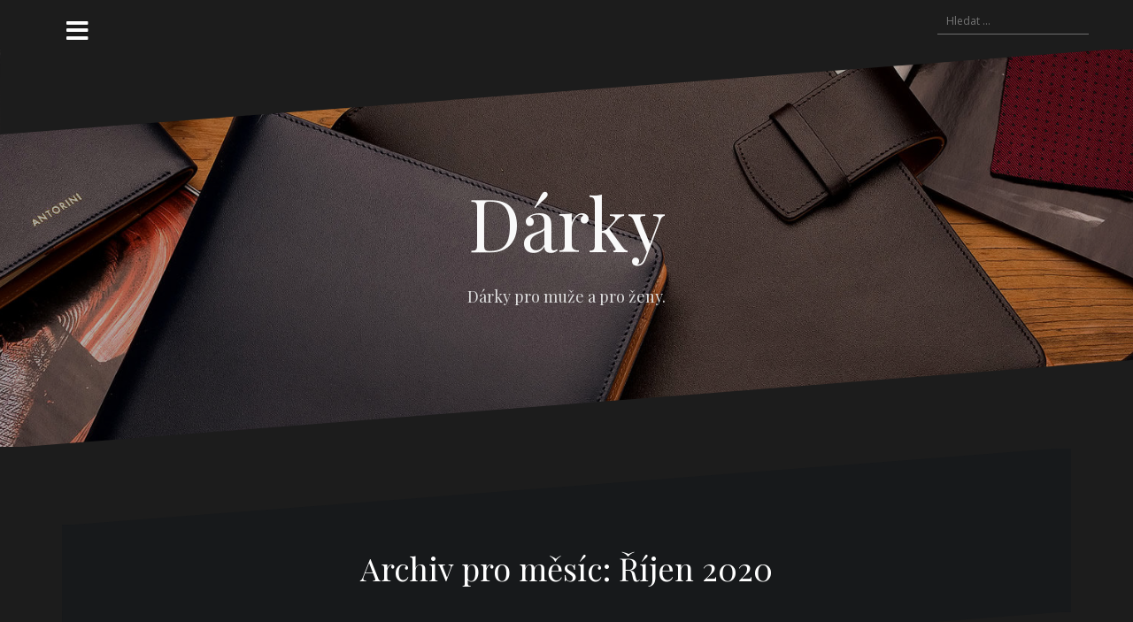

--- FILE ---
content_type: text/html; charset=UTF-8
request_url: https://www.prezentacefirem.cz/2020/10/
body_size: 9143
content:
<!DOCTYPE html>
<html lang="cs-CZ">
<head>
<meta charset="UTF-8">
<meta name="viewport" content="width=device-width, initial-scale=1">
<link rel="profile" href="http://gmpg.org/xfn/11">
<link rel="pingback" href="https://www.prezentacefirem.cz/xmlrpc.php">

<title>Říjen 2020 &#8211; D&aacute;rky</title>
<link rel='dns-prefetch' href='//fonts.googleapis.com' />
<link rel='dns-prefetch' href='//s.w.org' />
<link rel="alternate" type="application/rss+xml" title="D&aacute;rky &raquo; RSS zdroj" href="https://www.prezentacefirem.cz/feed/" />
<link rel="alternate" type="application/rss+xml" title="D&aacute;rky &raquo; RSS komentářů" href="https://www.prezentacefirem.cz/comments/feed/" />
		<script type="text/javascript">
			window._wpemojiSettings = {"baseUrl":"https:\/\/s.w.org\/images\/core\/emoji\/11.2.0\/72x72\/","ext":".png","svgUrl":"https:\/\/s.w.org\/images\/core\/emoji\/11.2.0\/svg\/","svgExt":".svg","source":{"concatemoji":"https:\/\/www.prezentacefirem.cz\/wp-includes\/js\/wp-emoji-release.min.js?ver=5.1.16"}};
			!function(e,a,t){var n,r,o,i=a.createElement("canvas"),p=i.getContext&&i.getContext("2d");function s(e,t){var a=String.fromCharCode;p.clearRect(0,0,i.width,i.height),p.fillText(a.apply(this,e),0,0);e=i.toDataURL();return p.clearRect(0,0,i.width,i.height),p.fillText(a.apply(this,t),0,0),e===i.toDataURL()}function c(e){var t=a.createElement("script");t.src=e,t.defer=t.type="text/javascript",a.getElementsByTagName("head")[0].appendChild(t)}for(o=Array("flag","emoji"),t.supports={everything:!0,everythingExceptFlag:!0},r=0;r<o.length;r++)t.supports[o[r]]=function(e){if(!p||!p.fillText)return!1;switch(p.textBaseline="top",p.font="600 32px Arial",e){case"flag":return s([55356,56826,55356,56819],[55356,56826,8203,55356,56819])?!1:!s([55356,57332,56128,56423,56128,56418,56128,56421,56128,56430,56128,56423,56128,56447],[55356,57332,8203,56128,56423,8203,56128,56418,8203,56128,56421,8203,56128,56430,8203,56128,56423,8203,56128,56447]);case"emoji":return!s([55358,56760,9792,65039],[55358,56760,8203,9792,65039])}return!1}(o[r]),t.supports.everything=t.supports.everything&&t.supports[o[r]],"flag"!==o[r]&&(t.supports.everythingExceptFlag=t.supports.everythingExceptFlag&&t.supports[o[r]]);t.supports.everythingExceptFlag=t.supports.everythingExceptFlag&&!t.supports.flag,t.DOMReady=!1,t.readyCallback=function(){t.DOMReady=!0},t.supports.everything||(n=function(){t.readyCallback()},a.addEventListener?(a.addEventListener("DOMContentLoaded",n,!1),e.addEventListener("load",n,!1)):(e.attachEvent("onload",n),a.attachEvent("onreadystatechange",function(){"complete"===a.readyState&&t.readyCallback()})),(n=t.source||{}).concatemoji?c(n.concatemoji):n.wpemoji&&n.twemoji&&(c(n.twemoji),c(n.wpemoji)))}(window,document,window._wpemojiSettings);
		</script>
		<style type="text/css">
img.wp-smiley,
img.emoji {
	display: inline !important;
	border: none !important;
	box-shadow: none !important;
	height: 1em !important;
	width: 1em !important;
	margin: 0 .07em !important;
	vertical-align: -0.1em !important;
	background: none !important;
	padding: 0 !important;
}
</style>
	<link rel='stylesheet' id='oblique-bootstrap-css'  href='https://www.prezentacefirem.cz/wp-content/themes/oblique/bootstrap/css/bootstrap.min.css?ver=1' type='text/css' media='all' />
<link rel='stylesheet' id='wp-block-library-css'  href='https://www.prezentacefirem.cz/wp-includes/css/dist/block-library/style.min.css?ver=5.1.16' type='text/css' media='all' />
<link rel='stylesheet' id='ewd-ufaq-style-css'  href='https://www.prezentacefirem.cz/wp-content/plugins/ultimate-faqs/css/ewd-ufaq-styles.css?ver=5.1.16' type='text/css' media='all' />
<link rel='stylesheet' id='ewd-ufaq-rrssb-css'  href='https://www.prezentacefirem.cz/wp-content/plugins/ultimate-faqs/css/rrssb-min.css?ver=5.1.16' type='text/css' media='all' />
<link rel='stylesheet' id='oblique-body-fonts-css'  href='//fonts.googleapis.com/css?family=Open+Sans%3A400italic%2C600italic%2C400%2C600&#038;ver=5.1.16' type='text/css' media='all' />
<link rel='stylesheet' id='oblique-headings-fonts-css'  href='//fonts.googleapis.com/css?family=Playfair+Display%3A400%2C700%2C400italic%2C700italic&#038;ver=5.1.16' type='text/css' media='all' />
<link rel='stylesheet' id='oblique-style-css'  href='https://www.prezentacefirem.cz/wp-content/themes/oblique/style.css?ver=2.0.18' type='text/css' media='all' />
<style id='oblique-style-inline-css' type='text/css'>
.site-title { font-size:82px; }
.site-description { font-size:18px; }
.main-navigation li { font-size:16px; }
.site-branding { padding:150px 0; }
@media only screen and (max-width: 1024px) { .site-branding { padding:100px 0; } }
.site-logo, .woocommerce .site-logo, .woocommerce-page .site-logo { max-width:200px; }
.entry-meta a:hover, .entry-title a:hover, .widget-area a:hover, .social-navigation li a:hover, a { color:#0a0000}
.read-more, .nav-previous:hover, .nav-next:hover, button, .button, input[type="button"], input[type="reset"], input[type="submit"] { background-color:#0a0000}
.entry-thumb:after { background-color:rgba(10,0,0,0.4);}
.woocommerce ul.products li.product .button { background-color: #0a0000;}
.woocommerce ul.products li.product h2.woocommerce-loop-product__title:hover { color: #0a0000;}
.woocommerce ul.products li.product-category h2.woocommerce-loop-category__title:hover { color: #0a0000;}
.woocommerce ul.products li.product-category h2.woocommerce-loop-category__title:hover .count { color: #0a0000;}
.woocommerce div.product form.cart button.button { background-color: #0a0000;}
.woocommerce #reviews #comments ol.commentlist li div.star-rating { color: #0a0000;}
.woocommerce #review_form #respond .form-submit input[type="submit"] { background-color: #0a0000;}
.woocommerce div.product .woocommerce-tabs ul.tabs li.active { color: #0a0000;}
.single-product h2.related_products_title { color: #0a0000;}
.woocommerce-cart header.entry-header h1.entry-title { color: #0a0000;}
.woocommerce-cart input.button { background-color: #0a0000;}
.woocommerce-cart div.wc-proceed-to-checkout a.button { background-color: #0a0000;}
.woocommerce-message { border-top-color: #0a0000;}
.woocommerce-message::before { color: #0a0000;}
.woocommerce-cart .return-to-shop a.button { background-color: #0a0000;}
.woocommerce-message .button { background-color: #0a0000;}
.single-product .woocommerce-message .button { background-color: #0a0000;}
.woocommerce-info { border-top-color: #0a0000;}
.woocommerce-info:before { color: #0a0000;}
.woocommerce-checkout div.place-order input.button { background-color: #0a0000;}
.woocommerce-checkout header.entry-header h1.entry-title { color: #0a0000;}
.woocommerce-account header.entry-header h1.entry-title { color: #0a0000;}
.woocommerce-page form.woocommerce-form-login input[type="submit"] { background-color: #0a0000;}
.svg-block { fill:#1c1c1c;}
.footer-svg.svg-block { fill:#17191B;}
.site-footer { background-color:#17191B;}
body { color:#50545C}
.site-title a, .site-title a:hover { color:#f9f9f9}
.site-description { color:#dddddd}
.entry-title, .entry-title a { color:#000}
.entry-meta, .entry-meta a, .entry-footer, .entry-footer a { color:#9d9d9d}
.widget-area { background-color:#17191B}
.widget-area, .widget-area a { color:#f9f9f9}
.social-navigation li a { color:#ffffff}
.sidebar-toggle, .comment-form, .comment-respond .comment-reply-title { color:#ffffff}

</style>
<link rel='stylesheet' id='oblique-font-awesome-css'  href='https://www.prezentacefirem.cz/wp-content/themes/oblique/fonts/fontawesome-all.min.css?ver=5.0.9' type='text/css' media='all' />
<script type='text/javascript' src='https://www.prezentacefirem.cz/wp-content/themes/oblique/js/vendor/imagesloaded.pkgd.min.js?ver=1'></script>
<script type='text/javascript' src='https://www.prezentacefirem.cz/wp-includes/js/jquery/jquery.js?ver=1.12.4'></script>
<script type='text/javascript' src='https://www.prezentacefirem.cz/wp-includes/js/jquery/jquery-migrate.min.js?ver=1.4.1'></script>
<script type='text/javascript'>
/* <![CDATA[ */
var oblique_disable_fitvids_var = {"oblique_disable_fitvids":""};
/* ]]> */
</script>
<script type='text/javascript' src='https://www.prezentacefirem.cz/wp-content/themes/oblique/js/scripts.js?ver=1'></script>
<script type='text/javascript' src='https://www.prezentacefirem.cz/wp-includes/js/imagesloaded.min.js?ver=3.2.0'></script>
<script type='text/javascript' src='https://www.prezentacefirem.cz/wp-includes/js/masonry.min.js?ver=3.3.2'></script>
<script type='text/javascript' src='https://www.prezentacefirem.cz/wp-content/themes/oblique/js/vendor/masonry-init.js?ver=1'></script>
<link rel='https://api.w.org/' href='https://www.prezentacefirem.cz/wp-json/' />
<link rel="EditURI" type="application/rsd+xml" title="RSD" href="https://www.prezentacefirem.cz/xmlrpc.php?rsd" />
<link rel="wlwmanifest" type="application/wlwmanifest+xml" href="https://www.prezentacefirem.cz/wp-includes/wlwmanifest.xml" /> 
<meta name="generator" content="WordPress 5.1.16" />
    <script type="text/javascript">
        var ajaxurl = 'https://www.prezentacefirem.cz/wp-admin/admin-ajax.php';
    </script>
<!--[if lt IE 9]>
<script src="https://www.prezentacefirem.cz/wp-content/themes/oblique/js/vendor/html5shiv.js"></script>
<![endif]-->
		<style type="text/css">.recentcomments a{display:inline !important;padding:0 !important;margin:0 !important;}</style>
					<style type="text/css">
					.site-header {
						background: url(https://www.prezentacefirem.cz/wp-content/uploads/2019/04/cropped-moda-1-1.jpg) no-repeat;
						background-position: center top;
						background-attachment: fixed;
						background-size: cover;
					}
		</style>
		<link rel="icon" href="https://www.prezentacefirem.cz/wp-content/uploads/2019/04/cropped-modni-magazin-32x32.jpg" sizes="32x32" />
<link rel="icon" href="https://www.prezentacefirem.cz/wp-content/uploads/2019/04/cropped-modni-magazin-192x192.jpg" sizes="192x192" />
<link rel="apple-touch-icon-precomposed" href="https://www.prezentacefirem.cz/wp-content/uploads/2019/04/cropped-modni-magazin-180x180.jpg" />
<meta name="msapplication-TileImage" content="https://www.prezentacefirem.cz/wp-content/uploads/2019/04/cropped-modni-magazin-270x270.jpg" />
<meta name="google-site-verification" content="aj3fEpnlSjbAT0Om7YZtZez96YbU4lIxtsnPqFz7Aj4" />
</head>

<body class="archive date">
<div id="page" class="hfeed site">
	<a class="skip-link screen-reader-text" href="#content">Přejít k obsahu webu</a>

		<div class="sidebar-toggle">
			<i class="fa fa-bars"></i>
			</div>

	<div class="top-bar container">
									<div class="header-search">
				<form role="search" method="get" class="search-form" action="https://www.prezentacefirem.cz/">
				<label>
					<span class="screen-reader-text">Vyhledávání</span>
					<input type="search" class="search-field" placeholder="Hledat &hellip;" value="" name="s" />
				</label>
				<input type="submit" class="search-submit" value="Hledat" />
			</form>			</div>
			</div>

	<div class="svg-container nav-svg svg-block">
		<svg xmlns="http://www.w3.org/2000/svg" version="1.1" viewBox="0 0 1950 150">
		  <g transform="translate(0,-902.36218)"/>
		  <path d="m 898.41609,-33.21176 0.01,0 -0.005,-0.009 -0.005,0.009 z" />
		  <path d="m 898.41609,-33.21176 0.01,0 -0.005,-0.009 -0.005,0.009 z"/>
		  <path d="M 0,150 0,0 1950,0"/>
		</svg>
	</div>	<header id="masthead" class="site-header" role="banner">
		<div class="overlay"></div>
		<div class="container">
			<div class="site-branding">
									<h1 class="site-title"><a href="https://www.prezentacefirem.cz/" rel="home">D&aacute;rky</a></h1>
					<h2 class="site-description">D&aacute;rky pro muže a pro ženy.</h2>
							</div><!-- .site-branding -->
		</div>
		<div class="svg-container header-svg svg-block">
			
		<svg xmlns="http://www.w3.org/2000/svg" version="1.1" viewBox="0 0 1890 150">
			<g transform="translate(0,-902.36218)"/>
			  <path d="m 898.41609,-33.21176 0.01,0 -0.005,-0.009 -0.005,0.009 z"/>
			  <path d="m 898.41609,-33.21176 0.01,0 -0.005,-0.009 -0.005,0.009 z"/>
			  <path d="m 1925,0 0,150 -1925,0"/>
		</svg>
			</div>		
	</header><!-- #masthead -->

	<div id="content" class="site-content">
		<div class="container content-wrapper">

	<div id="primary" class="content-area">
		<main id="main" class="site-main" role="main">

		
			<div class="svg-container svg-block page-header-svg">
		<svg xmlns="http://www.w3.org/2000/svg" version="1.1" viewBox="0 0 1890 150">
			<g transform="translate(0,-902.36218)"/>
			  <path d="m 898.41609,-33.21176 0.01,0 -0.005,-0.009 -0.005,0.009 z"/>
			  <path d="m 898.41609,-33.21176 0.01,0 -0.005,-0.009 -0.005,0.009 z"/>
			  <path d="m 1925,0 0,150 -1925,0"/>
		</svg>
	</div>			<header class="page-header">			
				<h1 class="page-title">Archiv pro měsíc: Říjen 2020</h1>			</header><!-- .page-header -->
			<div class="svg-container svg-block page-header-svg">
				
		<svg xmlns="http://www.w3.org/2000/svg" version="1.1" viewBox="0 0 1950 150">
		  <g transform="translate(0,-902.36218)"/>
		  <path d="m 898.41609,-33.21176 0.01,0 -0.005,-0.009 -0.005,0.009 z" />
		  <path d="m 898.41609,-33.21176 0.01,0 -0.005,-0.009 -0.005,0.009 z"/>
		  <path d="M 0,150 0,0 1950,0"/>
		</svg>
				</div>


			<div id="ob-grid" class="grid-layout">
			
				
<article id="post-352" class="post-352 post type-post status-publish format-standard has-post-thumbnail hentry category-damske-saly category-saly tag-damske-saly">
	<div class="svg-container post-svg svg-block">
		
		<svg xmlns="http://www.w3.org/2000/svg" version="1.1" viewBox="0 0 1950 150">
		  <g transform="translate(0,-902.36218)"/>
		  <path d="m 898.41609,-33.21176 0.01,0 -0.005,-0.009 -0.005,0.009 z" />
		  <path d="m 898.41609,-33.21176 0.01,0 -0.005,-0.009 -0.005,0.009 z"/>
		  <path d="M 0,150 0,0 1950,0"/>
		</svg>
		</div>	

			<div class="entry-thumb">
			<img width="370" height="248" src="https://www.prezentacefirem.cz/wp-content/uploads/2020/10/dámské-šály-370x248.jpg" class="attachment-oblique-entry-thumb size-oblique-entry-thumb wp-post-image" alt="dámské šály" srcset="https://www.prezentacefirem.cz/wp-content/uploads/2020/10/dámské-šály-370x248.jpg 370w, https://www.prezentacefirem.cz/wp-content/uploads/2020/10/dámské-šály-300x201.jpg 300w, https://www.prezentacefirem.cz/wp-content/uploads/2020/10/dámské-šály.jpg 635w" sizes="(max-width: 370px) 100vw, 370px" />			<a href="https://www.prezentacefirem.cz/damske-saly/" title="Dámské šály" class="thumb-link-wrap">
				<span class="thumb-link"><i class="fa fa-link"></i></span>
			</a>
		</div>
		

		<div class="post-inner">
			
		<header class="entry-header">
			<h2 class="entry-title"><a href="https://www.prezentacefirem.cz/damske-saly/" rel="bookmark">Dámské šály</a></h2>
						<div class="entry-meta">
				<span class="posted-on"><a href="https://www.prezentacefirem.cz/damske-saly/" rel="bookmark"><time class="entry-date published" datetime="2020-10-24T21:25:59+01:00">24. 10. 2020</time><time class="updated" datetime="2020-10-24T21:27:36+01:00">24. 10. 2020</time></a></span><span class="byline"> <span class="author vcard"><a class="url fn n" href="https://www.prezentacefirem.cz/author/vxr12x/">Móda</a></span></span><span class="cat-link"><a href="https://www.prezentacefirem.cz/category/damske-saly/">Dámské šály</a></span>			</div><!-- .entry-meta -->
					</header><!-- .entry-header -->

		<div class="entry-content">
			<p>Objevte nádherné&nbsp;luxusní dámské šály&nbsp;z nejkvalitnějšího kašmíru, merino vlny či hedvábí tradiční ruční výroby. Díky své výjimečně velké velikosti 180 x 50 cm cm jsou stylovým módním doplňkem, který dokonale rozzáří váš outfit. Luxusní dámské šály[&#8230;]</p>

					</div><!-- .entry-content -->
			</div>
				<a href="https://www.prezentacefirem.cz/damske-saly/">
			<div class="read-more">
				Pokračovat ve čtení &hellip;			</div>
		</a>
	
	<div class="svg-container post-bottom-svg svg-block">
		
		<svg xmlns="http://www.w3.org/2000/svg" version="1.1" viewBox="0 0 1890 150">
			<g transform="translate(0,-902.36218)"/>
			  <path d="m 898.41609,-33.21176 0.01,0 -0.005,-0.009 -0.005,0.009 z"/>
			  <path d="m 898.41609,-33.21176 0.01,0 -0.005,-0.009 -0.005,0.009 z"/>
			  <path d="m 1925,0 0,150 -1925,0"/>
		</svg>
		</div>	
</article><!-- #post-## -->

			
				
<article id="post-338" class="post-338 post type-post status-publish format-standard has-post-thumbnail hentry category-kravatove-saly category-luxusni-kravaty category-moda category-modni-novinky category-modni-trendy category-panska-moda category-saly tag-elegantni-panska-moda tag-kravatove-saly tag-luxusni-kravaty tag-panska-moda">
	<div class="svg-container post-svg svg-block">
		
		<svg xmlns="http://www.w3.org/2000/svg" version="1.1" viewBox="0 0 1950 150">
		  <g transform="translate(0,-902.36218)"/>
		  <path d="m 898.41609,-33.21176 0.01,0 -0.005,-0.009 -0.005,0.009 z" />
		  <path d="m 898.41609,-33.21176 0.01,0 -0.005,-0.009 -0.005,0.009 z"/>
		  <path d="M 0,150 0,0 1950,0"/>
		</svg>
		</div>	

			<div class="entry-thumb">
			<img width="370" height="206" src="https://www.prezentacefirem.cz/wp-content/uploads/2020/10/luxusní-kravatové-šály-370x206.jpg" class="attachment-oblique-entry-thumb size-oblique-entry-thumb wp-post-image" alt="kravatové šály" srcset="https://www.prezentacefirem.cz/wp-content/uploads/2020/10/luxusní-kravatové-šály-370x206.jpg 370w, https://www.prezentacefirem.cz/wp-content/uploads/2020/10/luxusní-kravatové-šály-300x167.jpg 300w, https://www.prezentacefirem.cz/wp-content/uploads/2020/10/luxusní-kravatové-šály-768x427.jpg 768w, https://www.prezentacefirem.cz/wp-content/uploads/2020/10/luxusní-kravatové-šály-1024x569.jpg 1024w, https://www.prezentacefirem.cz/wp-content/uploads/2020/10/luxusní-kravatové-šály-1040x578.jpg 1040w" sizes="(max-width: 370px) 100vw, 370px" />			<a href="https://www.prezentacefirem.cz/kravatove-saly-pro-uvolneny-pocit-pri-noseni/" title="Kravatové šály pro uvolněný pocit při nošení" class="thumb-link-wrap">
				<span class="thumb-link"><i class="fa fa-link"></i></span>
			</a>
		</div>
		

		<div class="post-inner">
			
		<header class="entry-header">
			<h2 class="entry-title"><a href="https://www.prezentacefirem.cz/kravatove-saly-pro-uvolneny-pocit-pri-noseni/" rel="bookmark">Kravatové šály pro uvolněný pocit při nošení</a></h2>
						<div class="entry-meta">
				<span class="posted-on"><a href="https://www.prezentacefirem.cz/kravatove-saly-pro-uvolneny-pocit-pri-noseni/" rel="bookmark"><time class="entry-date published updated" datetime="2020-10-15T18:39:51+01:00">15. 10. 2020</time></a></span><span class="byline"> <span class="author vcard"><a class="url fn n" href="https://www.prezentacefirem.cz/author/vxr12x/">Móda</a></span></span><span class="cat-link"><a href="https://www.prezentacefirem.cz/category/kravatove-saly/">Kravatové šály</a></span>			</div><!-- .entry-meta -->
					</header><!-- .entry-header -->

		<div class="entry-content">
			<p>Kravatové šály jsou úzce spjaty s britskou historií. Pocházejí z původního typu kravaty rozšířeného na počátku 19. století, tehdy se&nbsp;kravatové šály&nbsp;nosily zejména při formálních příležitostech. Na počátku 20. století je nahradily šály z jemnějšího hedvábí,[&#8230;]</p>

					</div><!-- .entry-content -->
			</div>
				<a href="https://www.prezentacefirem.cz/kravatove-saly-pro-uvolneny-pocit-pri-noseni/">
			<div class="read-more">
				Pokračovat ve čtení &hellip;			</div>
		</a>
	
	<div class="svg-container post-bottom-svg svg-block">
		
		<svg xmlns="http://www.w3.org/2000/svg" version="1.1" viewBox="0 0 1890 150">
			<g transform="translate(0,-902.36218)"/>
			  <path d="m 898.41609,-33.21176 0.01,0 -0.005,-0.009 -0.005,0.009 z"/>
			  <path d="m 898.41609,-33.21176 0.01,0 -0.005,-0.009 -0.005,0.009 z"/>
			  <path d="m 1925,0 0,150 -1925,0"/>
		</svg>
		</div>	
</article><!-- #post-## -->

			
				
<article id="post-333" class="post-333 post type-post status-publish format-standard has-post-thumbnail hentry category-kabelky category-luxusni-kabelky category-moda tag-kabelky tag-luxusni-kabelky">
	<div class="svg-container post-svg svg-block">
		
		<svg xmlns="http://www.w3.org/2000/svg" version="1.1" viewBox="0 0 1950 150">
		  <g transform="translate(0,-902.36218)"/>
		  <path d="m 898.41609,-33.21176 0.01,0 -0.005,-0.009 -0.005,0.009 z" />
		  <path d="m 898.41609,-33.21176 0.01,0 -0.005,-0.009 -0.005,0.009 z"/>
		  <path d="M 0,150 0,0 1950,0"/>
		</svg>
		</div>	

			<div class="entry-thumb">
			<img width="370" height="301" src="https://www.prezentacefirem.cz/wp-content/uploads/2020/10/dámské-luxusní-kabelky-370x301.jpg" class="attachment-oblique-entry-thumb size-oblique-entry-thumb wp-post-image" alt="dámské luxusní kabelky" srcset="https://www.prezentacefirem.cz/wp-content/uploads/2020/10/dámské-luxusní-kabelky-370x301.jpg 370w, https://www.prezentacefirem.cz/wp-content/uploads/2020/10/dámské-luxusní-kabelky-300x244.jpg 300w, https://www.prezentacefirem.cz/wp-content/uploads/2020/10/dámské-luxusní-kabelky-768x624.jpg 768w, https://www.prezentacefirem.cz/wp-content/uploads/2020/10/dámské-luxusní-kabelky.jpg 893w" sizes="(max-width: 370px) 100vw, 370px" />			<a href="https://www.prezentacefirem.cz/top-damske-luxusni-kabelky/" title="TOP Dámské luxusní kabelky" class="thumb-link-wrap">
				<span class="thumb-link"><i class="fa fa-link"></i></span>
			</a>
		</div>
		

		<div class="post-inner">
			
		<header class="entry-header">
			<h2 class="entry-title"><a href="https://www.prezentacefirem.cz/top-damske-luxusni-kabelky/" rel="bookmark">TOP Dámské luxusní kabelky</a></h2>
						<div class="entry-meta">
				<span class="posted-on"><a href="https://www.prezentacefirem.cz/top-damske-luxusni-kabelky/" rel="bookmark"><time class="entry-date published updated" datetime="2020-10-10T19:53:37+01:00">10. 10. 2020</time></a></span><span class="byline"> <span class="author vcard"><a class="url fn n" href="https://www.prezentacefirem.cz/author/vxr12x/">Móda</a></span></span><span class="cat-link"><a href="https://www.prezentacefirem.cz/category/moda/kabelky/">Kabelky</a></span>			</div><!-- .entry-meta -->
					</header><!-- .entry-header -->

		<div class="entry-content">
			<p>Luxusní kabelky z butiku Antorini.cz Doporučujeme:&nbsp;Dámská luxusní kabelka ANTORINI Chantal&nbsp;představuje ztělesnění rafinovanosti, luxusu a ryzího sebevědomí. Nechte se okouzlit dokonalými křivkami, perfektními proporcemi a čistými liniemi této překrásné&nbsp;kabelky. Špičkové provedení a dech beroucí kouzlo předurčují[&#8230;]</p>

					</div><!-- .entry-content -->
			</div>
				<a href="https://www.prezentacefirem.cz/top-damske-luxusni-kabelky/">
			<div class="read-more">
				Pokračovat ve čtení &hellip;			</div>
		</a>
	
	<div class="svg-container post-bottom-svg svg-block">
		
		<svg xmlns="http://www.w3.org/2000/svg" version="1.1" viewBox="0 0 1890 150">
			<g transform="translate(0,-902.36218)"/>
			  <path d="m 898.41609,-33.21176 0.01,0 -0.005,-0.009 -0.005,0.009 z"/>
			  <path d="m 898.41609,-33.21176 0.01,0 -0.005,-0.009 -0.005,0.009 z"/>
			  <path d="m 1925,0 0,150 -1925,0"/>
		</svg>
		</div>	
</article><!-- #post-## -->

			
				
<article id="post-323" class="post-323 post type-post status-publish format-standard has-post-thumbnail hentry category-darky category-darky-pro-deti category-luxusni-vanocni-darky category-vanoce category-vanocni-darky tag-darek-pro-miminko tag-darky-pro-deti">
	<div class="svg-container post-svg svg-block">
		
		<svg xmlns="http://www.w3.org/2000/svg" version="1.1" viewBox="0 0 1950 150">
		  <g transform="translate(0,-902.36218)"/>
		  <path d="m 898.41609,-33.21176 0.01,0 -0.005,-0.009 -0.005,0.009 z" />
		  <path d="m 898.41609,-33.21176 0.01,0 -0.005,-0.009 -0.005,0.009 z"/>
		  <path d="M 0,150 0,0 1950,0"/>
		</svg>
		</div>	

			<div class="entry-thumb">
			<img width="370" height="201" src="https://www.prezentacefirem.cz/wp-content/uploads/2020/10/luxusní-dárky-pro-děti-370x201.jpg" class="attachment-oblique-entry-thumb size-oblique-entry-thumb wp-post-image" alt="luxusní dárky pro děti" srcset="https://www.prezentacefirem.cz/wp-content/uploads/2020/10/luxusní-dárky-pro-děti-370x201.jpg 370w, https://www.prezentacefirem.cz/wp-content/uploads/2020/10/luxusní-dárky-pro-děti-300x163.jpg 300w, https://www.prezentacefirem.cz/wp-content/uploads/2020/10/luxusní-dárky-pro-děti-768x416.jpg 768w, https://www.prezentacefirem.cz/wp-content/uploads/2020/10/luxusní-dárky-pro-děti-1024x555.jpg 1024w, https://www.prezentacefirem.cz/wp-content/uploads/2020/10/luxusní-dárky-pro-děti-1040x564.jpg 1040w, https://www.prezentacefirem.cz/wp-content/uploads/2020/10/luxusní-dárky-pro-děti.jpg 1107w" sizes="(max-width: 370px) 100vw, 370px" />			<a href="https://www.prezentacefirem.cz/darky-pro-deti-a-miminka/" title="TOP 5 DÁRKŮ PRO DĚTI I MIMINKA" class="thumb-link-wrap">
				<span class="thumb-link"><i class="fa fa-link"></i></span>
			</a>
		</div>
		

		<div class="post-inner">
			
		<header class="entry-header">
			<h2 class="entry-title"><a href="https://www.prezentacefirem.cz/darky-pro-deti-a-miminka/" rel="bookmark">TOP 5 DÁRKŮ PRO DĚTI I MIMINKA</a></h2>
						<div class="entry-meta">
				<span class="posted-on"><a href="https://www.prezentacefirem.cz/darky-pro-deti-a-miminka/" rel="bookmark"><time class="entry-date published" datetime="2020-10-09T18:22:48+01:00">9. 10. 2020</time><time class="updated" datetime="2020-10-09T19:17:51+01:00">9. 10. 2020</time></a></span><span class="byline"> <span class="author vcard"><a class="url fn n" href="https://www.prezentacefirem.cz/author/vxr12x/">Móda</a></span></span><span class="cat-link"><a href="https://www.prezentacefirem.cz/category/darky/">Dárky</a></span>			</div><!-- .entry-meta -->
					</header><!-- .entry-header -->

		<div class="entry-content">
			<p>Přinášíme Vám tipy na překrásné dárky pro nejmenší děti. Vybíráte dárek k narození miminka, ke křtinám nebo jen chcete potěšit své blízké? Nahlédněte do kolekce luxusních dárků pro nejmenší děti. Překrásný dárek ze stříbra v[&#8230;]</p>

					</div><!-- .entry-content -->
			</div>
				<a href="https://www.prezentacefirem.cz/darky-pro-deti-a-miminka/">
			<div class="read-more">
				Pokračovat ve čtení &hellip;			</div>
		</a>
	
	<div class="svg-container post-bottom-svg svg-block">
		
		<svg xmlns="http://www.w3.org/2000/svg" version="1.1" viewBox="0 0 1890 150">
			<g transform="translate(0,-902.36218)"/>
			  <path d="m 898.41609,-33.21176 0.01,0 -0.005,-0.009 -0.005,0.009 z"/>
			  <path d="m 898.41609,-33.21176 0.01,0 -0.005,-0.009 -0.005,0.009 z"/>
			  <path d="m 1925,0 0,150 -1925,0"/>
		</svg>
		</div>	
</article><!-- #post-## -->

			
				
<article id="post-319" class="post-319 post type-post status-publish format-standard has-post-thumbnail hentry category-darky category-vanoce category-vanocni-darky category-vanocni-darky-pro-zeny">
	<div class="svg-container post-svg svg-block">
		
		<svg xmlns="http://www.w3.org/2000/svg" version="1.1" viewBox="0 0 1950 150">
		  <g transform="translate(0,-902.36218)"/>
		  <path d="m 898.41609,-33.21176 0.01,0 -0.005,-0.009 -0.005,0.009 z" />
		  <path d="m 898.41609,-33.21176 0.01,0 -0.005,-0.009 -0.005,0.009 z"/>
		  <path d="M 0,150 0,0 1950,0"/>
		</svg>
		</div>	

			<div class="entry-thumb">
			<img width="370" height="308" src="https://www.prezentacefirem.cz/wp-content/uploads/2020/10/dárky-pro-muže-370x308.jpg" class="attachment-oblique-entry-thumb size-oblique-entry-thumb wp-post-image" alt="dárky pro muže" srcset="https://www.prezentacefirem.cz/wp-content/uploads/2020/10/dárky-pro-muže-370x308.jpg 370w, https://www.prezentacefirem.cz/wp-content/uploads/2020/10/dárky-pro-muže-300x250.jpg 300w, https://www.prezentacefirem.cz/wp-content/uploads/2020/10/dárky-pro-muže-768x639.jpg 768w, https://www.prezentacefirem.cz/wp-content/uploads/2020/10/dárky-pro-muže-1024x852.jpg 1024w, https://www.prezentacefirem.cz/wp-content/uploads/2020/10/dárky-pro-muže-1040x866.jpg 1040w" sizes="(max-width: 370px) 100vw, 370px" />			<a href="https://www.prezentacefirem.cz/tipy-na-vanocni-darky/" title="Tipy na vánoční dárky" class="thumb-link-wrap">
				<span class="thumb-link"><i class="fa fa-link"></i></span>
			</a>
		</div>
		

		<div class="post-inner">
			
		<header class="entry-header">
			<h2 class="entry-title"><a href="https://www.prezentacefirem.cz/tipy-na-vanocni-darky/" rel="bookmark">Tipy na vánoční dárky</a></h2>
						<div class="entry-meta">
				<span class="posted-on"><a href="https://www.prezentacefirem.cz/tipy-na-vanocni-darky/" rel="bookmark"><time class="entry-date published" datetime="2020-10-08T19:44:45+01:00">8. 10. 2020</time><time class="updated" datetime="2020-10-08T19:45:53+01:00">8. 10. 2020</time></a></span><span class="byline"> <span class="author vcard"><a class="url fn n" href="https://www.prezentacefirem.cz/author/vxr12x/">Móda</a></span></span><span class="cat-link"><a href="https://www.prezentacefirem.cz/category/darky/">Dárky</a></span>			</div><!-- .entry-meta -->
					</header><!-- .entry-header -->

		<div class="entry-content">
			<p>Nechte se okouzlit překrásnými vánočními dárky ze stříbra a drahých kovů. Pokud právě teď vybíráte ten pravý vánoční dárek a přitom Vás nenapadá jaký vybrat, pojďte se podívat na naše tipy na vánoční dárky. Tipy[&#8230;]</p>

					</div><!-- .entry-content -->
			</div>
				<a href="https://www.prezentacefirem.cz/tipy-na-vanocni-darky/">
			<div class="read-more">
				Pokračovat ve čtení &hellip;			</div>
		</a>
	
	<div class="svg-container post-bottom-svg svg-block">
		
		<svg xmlns="http://www.w3.org/2000/svg" version="1.1" viewBox="0 0 1890 150">
			<g transform="translate(0,-902.36218)"/>
			  <path d="m 898.41609,-33.21176 0.01,0 -0.005,-0.009 -0.005,0.009 z"/>
			  <path d="m 898.41609,-33.21176 0.01,0 -0.005,-0.009 -0.005,0.009 z"/>
			  <path d="m 1925,0 0,150 -1925,0"/>
		</svg>
		</div>	
</article><!-- #post-## -->

			
				
<article id="post-315" class="post-315 post type-post status-publish format-standard has-post-thumbnail hentry category-darky category-vanoce category-vanocni-darky category-vanocni-darky-pro-zeny">
	<div class="svg-container post-svg svg-block">
		
		<svg xmlns="http://www.w3.org/2000/svg" version="1.1" viewBox="0 0 1950 150">
		  <g transform="translate(0,-902.36218)"/>
		  <path d="m 898.41609,-33.21176 0.01,0 -0.005,-0.009 -0.005,0.009 z" />
		  <path d="m 898.41609,-33.21176 0.01,0 -0.005,-0.009 -0.005,0.009 z"/>
		  <path d="M 0,150 0,0 1950,0"/>
		</svg>
		</div>	

			<div class="entry-thumb">
			<img width="370" height="193" src="https://www.prezentacefirem.cz/wp-content/uploads/2020/10/Vánoční-dárky-pro-ženy-370x193.jpg" class="attachment-oblique-entry-thumb size-oblique-entry-thumb wp-post-image" alt="Vánoční dárky pro ženy" srcset="https://www.prezentacefirem.cz/wp-content/uploads/2020/10/Vánoční-dárky-pro-ženy-370x193.jpg 370w, https://www.prezentacefirem.cz/wp-content/uploads/2020/10/Vánoční-dárky-pro-ženy-300x157.jpg 300w, https://www.prezentacefirem.cz/wp-content/uploads/2020/10/Vánoční-dárky-pro-ženy-768x401.jpg 768w, https://www.prezentacefirem.cz/wp-content/uploads/2020/10/Vánoční-dárky-pro-ženy-1024x534.jpg 1024w, https://www.prezentacefirem.cz/wp-content/uploads/2020/10/Vánoční-dárky-pro-ženy-1040x543.jpg 1040w" sizes="(max-width: 370px) 100vw, 370px" />			<a href="https://www.prezentacefirem.cz/vanocni-darek-pro-zenu/" title="Vánoční dárek pro ženu" class="thumb-link-wrap">
				<span class="thumb-link"><i class="fa fa-link"></i></span>
			</a>
		</div>
		

		<div class="post-inner">
			
		<header class="entry-header">
			<h2 class="entry-title"><a href="https://www.prezentacefirem.cz/vanocni-darek-pro-zenu/" rel="bookmark">Vánoční dárek pro ženu</a></h2>
						<div class="entry-meta">
				<span class="posted-on"><a href="https://www.prezentacefirem.cz/vanocni-darek-pro-zenu/" rel="bookmark"><time class="entry-date published updated" datetime="2020-10-08T15:53:22+01:00">8. 10. 2020</time></a></span><span class="byline"> <span class="author vcard"><a class="url fn n" href="https://www.prezentacefirem.cz/author/vxr12x/">Móda</a></span></span><span class="cat-link"><a href="https://www.prezentacefirem.cz/category/darky/">Dárky</a></span>			</div><!-- .entry-meta -->
					</header><!-- .entry-header -->

		<div class="entry-content">
			<p>Objevte spolu s námi ty nejkrásnější vánoční dárky pro ženy z butiku Antorini.cz. Vánoce jsou časem, kdy darujeme své milované osobě dárek vyjadřující naši lásku a úctu. Potěšte svou ženu překrásným vánočním dárkem, který rozzáří její oči.[&#8230;]</p>

					</div><!-- .entry-content -->
			</div>
				<a href="https://www.prezentacefirem.cz/vanocni-darek-pro-zenu/">
			<div class="read-more">
				Pokračovat ve čtení &hellip;			</div>
		</a>
	
	<div class="svg-container post-bottom-svg svg-block">
		
		<svg xmlns="http://www.w3.org/2000/svg" version="1.1" viewBox="0 0 1890 150">
			<g transform="translate(0,-902.36218)"/>
			  <path d="m 898.41609,-33.21176 0.01,0 -0.005,-0.009 -0.005,0.009 z"/>
			  <path d="m 898.41609,-33.21176 0.01,0 -0.005,-0.009 -0.005,0.009 z"/>
			  <path d="m 1925,0 0,150 -1925,0"/>
		</svg>
		</div>	
</article><!-- #post-## -->

			
				
<article id="post-310" class="post-310 post type-post status-publish format-standard has-post-thumbnail hentry category-darky category-vanocni-darky-pro-zeny">
	<div class="svg-container post-svg svg-block">
		
		<svg xmlns="http://www.w3.org/2000/svg" version="1.1" viewBox="0 0 1950 150">
		  <g transform="translate(0,-902.36218)"/>
		  <path d="m 898.41609,-33.21176 0.01,0 -0.005,-0.009 -0.005,0.009 z" />
		  <path d="m 898.41609,-33.21176 0.01,0 -0.005,-0.009 -0.005,0.009 z"/>
		  <path d="M 0,150 0,0 1950,0"/>
		</svg>
		</div>	

			<div class="entry-thumb">
			<img width="370" height="197" src="https://www.prezentacefirem.cz/wp-content/uploads/2020/10/vánoční-dárky-pro-ženy-370x197.jpg" class="attachment-oblique-entry-thumb size-oblique-entry-thumb wp-post-image" alt="vánoční dárky pro ženy" srcset="https://www.prezentacefirem.cz/wp-content/uploads/2020/10/vánoční-dárky-pro-ženy-370x197.jpg 370w, https://www.prezentacefirem.cz/wp-content/uploads/2020/10/vánoční-dárky-pro-ženy-300x160.jpg 300w, https://www.prezentacefirem.cz/wp-content/uploads/2020/10/vánoční-dárky-pro-ženy-768x409.jpg 768w, https://www.prezentacefirem.cz/wp-content/uploads/2020/10/vánoční-dárky-pro-ženy-1024x545.jpg 1024w, https://www.prezentacefirem.cz/wp-content/uploads/2020/10/vánoční-dárky-pro-ženy-1040x554.jpg 1040w" sizes="(max-width: 370px) 100vw, 370px" />			<a href="https://www.prezentacefirem.cz/tipy-na-vanocni-darky-pro-zeny-z-butiku-antorini-cz/" title="Dárky pro ženy" class="thumb-link-wrap">
				<span class="thumb-link"><i class="fa fa-link"></i></span>
			</a>
		</div>
		

		<div class="post-inner">
			
		<header class="entry-header">
			<h2 class="entry-title"><a href="https://www.prezentacefirem.cz/tipy-na-vanocni-darky-pro-zeny-z-butiku-antorini-cz/" rel="bookmark">Dárky pro ženy</a></h2>
						<div class="entry-meta">
				<span class="posted-on"><a href="https://www.prezentacefirem.cz/tipy-na-vanocni-darky-pro-zeny-z-butiku-antorini-cz/" rel="bookmark"><time class="entry-date published" datetime="2020-10-07T16:58:17+01:00">7. 10. 2020</time><time class="updated" datetime="2020-10-07T17:18:40+01:00">7. 10. 2020</time></a></span><span class="byline"> <span class="author vcard"><a class="url fn n" href="https://www.prezentacefirem.cz/author/vxr12x/">Móda</a></span></span><span class="cat-link"><a href="https://www.prezentacefirem.cz/category/darky/">Dárky</a></span>			</div><!-- .entry-meta -->
					</header><!-- .entry-header -->

		<div class="entry-content">
			<p>Nechte se inspirovat našimi tipy na vánoční dárky pro ženy. Ukažte svému milému, po jakém dárku toužíte a co byste si přála. Muži často neví, co se ženám líbí a čím by je nevíce potěšili.[&#8230;]</p>

					</div><!-- .entry-content -->
			</div>
				<a href="https://www.prezentacefirem.cz/tipy-na-vanocni-darky-pro-zeny-z-butiku-antorini-cz/">
			<div class="read-more">
				Pokračovat ve čtení &hellip;			</div>
		</a>
	
	<div class="svg-container post-bottom-svg svg-block">
		
		<svg xmlns="http://www.w3.org/2000/svg" version="1.1" viewBox="0 0 1890 150">
			<g transform="translate(0,-902.36218)"/>
			  <path d="m 898.41609,-33.21176 0.01,0 -0.005,-0.009 -0.005,0.009 z"/>
			  <path d="m 898.41609,-33.21176 0.01,0 -0.005,-0.009 -0.005,0.009 z"/>
			  <path d="m 1925,0 0,150 -1925,0"/>
		</svg>
		</div>	
</article><!-- #post-## -->

						</div>

			
		
		</main><!-- #main -->
	</div><!-- #primary -->


<div id="secondary" class="widget-area" role="complementary">



	<nav id="site-navigation" class="main-navigation" role="navigation">
		<div id="primary-menu" class="menu"><ul>
<li class="page_item page-item-2"><a href="https://www.prezentacefirem.cz/zkusebni-stranka/">Zkušební stránka</a></li>
</ul></div>
	</nav><!-- #site-navigation -->
	<nav class="sidebar-nav"></nav>



			<aside id="search-2" class="widget widget_search"><form role="search" method="get" class="search-form" action="https://www.prezentacefirem.cz/">
				<label>
					<span class="screen-reader-text">Vyhledávání</span>
					<input type="search" class="search-field" placeholder="Hledat &hellip;" value="" name="s" />
				</label>
				<input type="submit" class="search-submit" value="Hledat" />
			</form></aside>		<aside id="recent-posts-2" class="widget widget_recent_entries">		<h3 class="widget-title">Nejnovější příspěvky</h3>		<ul>
											<li>
					<a href="https://www.prezentacefirem.cz/modni-doplnky-jaro-2021/">Módní doplňky jaro 2023</a>
									</li>
											<li>
					<a href="https://www.prezentacefirem.cz/kvalitni-diare-2020/">Kvalitní diáře 2023</a>
									</li>
											<li>
					<a href="https://www.prezentacefirem.cz/kozene-diare-s-vymenitelnou-naplni/">Diáře s vyměnitelnou náplní 2023</a>
									</li>
											<li>
					<a href="https://www.prezentacefirem.cz/a5-luxusni-zlaty-damsky-diar-s-vymenitelnou-naplni/">A5 Luxusní zlatý dámský diář s vyměnitelnou náplní</a>
									</li>
											<li>
					<a href="https://www.prezentacefirem.cz/kozene-diare-2022-s-pozlacenymi-strankami/">Kožené diáře 2023 s pozlacenými stránkami</a>
									</li>
					</ul>
		</aside><aside id="recent-comments-2" class="widget widget_recent_comments"><h3 class="widget-title">Nejnovější komentáře</h3><ul id="recentcomments"><li class="recentcomments"><span class="comment-author-link">Robertspush</span>: <a href="https://www.prezentacefirem.cz/manzetove-knoflicky-ktere-jsou-nejoblibenejsi/#comment-215151">Manžetové knoflíčky &#8211; Které jsou nejoblíbenější?</a></li><li class="recentcomments"><span class="comment-author-link">Robertspush</span>: <a href="https://www.prezentacefirem.cz/manzetove-knoflicky-ktere-jsou-nejoblibenejsi/#comment-212579">Manžetové knoflíčky &#8211; Které jsou nejoblíbenější?</a></li><li class="recentcomments"><span class="comment-author-link">Robertspush</span>: <a href="https://www.prezentacefirem.cz/manzetove-knoflicky-ktere-jsou-nejoblibenejsi/#comment-210887">Manžetové knoflíčky &#8211; Které jsou nejoblíbenější?</a></li><li class="recentcomments"><span class="comment-author-link">Robertspush</span>: <a href="https://www.prezentacefirem.cz/manzetove-knoflicky-ktere-jsou-nejoblibenejsi/#comment-187698">Manžetové knoflíčky &#8211; Které jsou nejoblíbenější?</a></li><li class="recentcomments"><span class="comment-author-link">Robertspush</span>: <a href="https://www.prezentacefirem.cz/manzetove-knoflicky-ktere-jsou-nejoblibenejsi/#comment-177571">Manžetové knoflíčky &#8211; Které jsou nejoblíbenější?</a></li></ul></aside><aside id="archives-2" class="widget widget_archive"><h3 class="widget-title">Archiv</h3>		<ul>
				<li><a href='https://www.prezentacefirem.cz/2023/01/'>Leden 2023</a></li>
	<li><a href='https://www.prezentacefirem.cz/2022/09/'>Září 2022</a></li>
	<li><a href='https://www.prezentacefirem.cz/2022/08/'>Srpen 2022</a></li>
	<li><a href='https://www.prezentacefirem.cz/2022/04/'>Duben 2022</a></li>
	<li><a href='https://www.prezentacefirem.cz/2022/03/'>Březen 2022</a></li>
	<li><a href='https://www.prezentacefirem.cz/2022/02/'>Únor 2022</a></li>
	<li><a href='https://www.prezentacefirem.cz/2022/01/'>Leden 2022</a></li>
	<li><a href='https://www.prezentacefirem.cz/2021/12/'>Prosinec 2021</a></li>
	<li><a href='https://www.prezentacefirem.cz/2021/11/'>Listopad 2021</a></li>
	<li><a href='https://www.prezentacefirem.cz/2021/10/'>Říjen 2021</a></li>
	<li><a href='https://www.prezentacefirem.cz/2021/09/'>Září 2021</a></li>
	<li><a href='https://www.prezentacefirem.cz/2021/08/'>Srpen 2021</a></li>
	<li><a href='https://www.prezentacefirem.cz/2021/07/'>Červenec 2021</a></li>
	<li><a href='https://www.prezentacefirem.cz/2021/06/'>Červen 2021</a></li>
	<li><a href='https://www.prezentacefirem.cz/2021/05/'>Květen 2021</a></li>
	<li><a href='https://www.prezentacefirem.cz/2021/04/'>Duben 2021</a></li>
	<li><a href='https://www.prezentacefirem.cz/2021/03/'>Březen 2021</a></li>
	<li><a href='https://www.prezentacefirem.cz/2021/02/'>Únor 2021</a></li>
	<li><a href='https://www.prezentacefirem.cz/2021/01/'>Leden 2021</a></li>
	<li><a href='https://www.prezentacefirem.cz/2020/10/'>Říjen 2020</a></li>
	<li><a href='https://www.prezentacefirem.cz/2020/09/'>Září 2020</a></li>
	<li><a href='https://www.prezentacefirem.cz/2020/08/'>Srpen 2020</a></li>
	<li><a href='https://www.prezentacefirem.cz/2020/07/'>Červenec 2020</a></li>
	<li><a href='https://www.prezentacefirem.cz/2020/06/'>Červen 2020</a></li>
	<li><a href='https://www.prezentacefirem.cz/2020/05/'>Květen 2020</a></li>
	<li><a href='https://www.prezentacefirem.cz/2020/04/'>Duben 2020</a></li>
	<li><a href='https://www.prezentacefirem.cz/2020/03/'>Březen 2020</a></li>
	<li><a href='https://www.prezentacefirem.cz/2020/02/'>Únor 2020</a></li>
	<li><a href='https://www.prezentacefirem.cz/2020/01/'>Leden 2020</a></li>
	<li><a href='https://www.prezentacefirem.cz/2019/12/'>Prosinec 2019</a></li>
	<li><a href='https://www.prezentacefirem.cz/2019/11/'>Listopad 2019</a></li>
	<li><a href='https://www.prezentacefirem.cz/2019/10/'>Říjen 2019</a></li>
	<li><a href='https://www.prezentacefirem.cz/2019/09/'>Září 2019</a></li>
	<li><a href='https://www.prezentacefirem.cz/2019/08/'>Srpen 2019</a></li>
	<li><a href='https://www.prezentacefirem.cz/2019/07/'>Červenec 2019</a></li>
	<li><a href='https://www.prezentacefirem.cz/2019/06/'>Červen 2019</a></li>
	<li><a href='https://www.prezentacefirem.cz/2019/04/'>Duben 2019</a></li>
		</ul>
			</aside><aside id="categories-2" class="widget widget_categories"><h3 class="widget-title">Rubriky</h3>		<ul>
				<li class="cat-item cat-item-74"><a href="https://www.prezentacefirem.cz/category/bytove-doplnky/" >Bytové doplňky</a>
</li>
	<li class="cat-item cat-item-108"><a href="https://www.prezentacefirem.cz/category/cestovni-deniky/" >Cestovní deníky</a>
</li>
	<li class="cat-item cat-item-117"><a href="https://www.prezentacefirem.cz/category/kabelky-2/damske-kabelky/" >Dámské kabelky</a>
</li>
	<li class="cat-item cat-item-34"><a href="https://www.prezentacefirem.cz/category/damske-penezenky/" >Dámské peněženky</a>
</li>
	<li class="cat-item cat-item-98"><a href="https://www.prezentacefirem.cz/category/damske-saly/" >Dámské šály</a>
</li>
	<li class="cat-item cat-item-37"><a href="https://www.prezentacefirem.cz/category/darky/" >Dárky</a>
</li>
	<li class="cat-item cat-item-151"><a href="https://www.prezentacefirem.cz/category/darky-k-promoci/" >Dárky k promoci</a>
</li>
	<li class="cat-item cat-item-88"><a href="https://www.prezentacefirem.cz/category/darky-pro-deti/" >Dárky pro děti</a>
</li>
	<li class="cat-item cat-item-95"><a href="https://www.prezentacefirem.cz/category/darky-pro-muze/" >Dárky pro muže</a>
</li>
	<li class="cat-item cat-item-30"><a href="https://www.prezentacefirem.cz/category/diare/" >Diáře</a>
</li>
	<li class="cat-item cat-item-40"><a href="https://www.prezentacefirem.cz/category/moda/kabelky/" >Kabelky</a>
</li>
	<li class="cat-item cat-item-116"><a href="https://www.prezentacefirem.cz/category/kabelky-2/" >Kabelky</a>
</li>
	<li class="cat-item cat-item-121"><a href="https://www.prezentacefirem.cz/category/kabelky-2/kabelky-do-ruky/" >Kabelky do ruky</a>
</li>
	<li class="cat-item cat-item-120"><a href="https://www.prezentacefirem.cz/category/kabelky-2/kabelky-pres-rameno/" >Kabelky přes rameno</a>
</li>
	<li class="cat-item cat-item-122"><a href="https://www.prezentacefirem.cz/category/kabelky-2/kozene-kabelky/" >Kožené kabelky</a>
</li>
	<li class="cat-item cat-item-68"><a href="https://www.prezentacefirem.cz/category/kozene-zbozi/" >Kožené zboží</a>
</li>
	<li class="cat-item cat-item-93"><a href="https://www.prezentacefirem.cz/category/kravatove-saly/" >Kravatové šály</a>
</li>
	<li class="cat-item cat-item-170"><a href="https://www.prezentacefirem.cz/category/krouzkove-diare/" >Kroužkové diáře</a>
</li>
	<li class="cat-item cat-item-92"><a href="https://www.prezentacefirem.cz/category/luxusni-kabelky/" >Luxusní kabelky</a>
</li>
	<li class="cat-item cat-item-119"><a href="https://www.prezentacefirem.cz/category/kabelky-2/luxusni-kabelky-kabelky-2/" >Luxusní kabelky</a>
</li>
	<li class="cat-item cat-item-82"><a href="https://www.prezentacefirem.cz/category/luxusni-kravaty/" >Luxusní kravaty</a>
</li>
	<li class="cat-item cat-item-112"><a href="https://www.prezentacefirem.cz/category/luxusni-panske-kozene-aktovky/" >Luxusní pánské kožené aktovky</a>
</li>
	<li class="cat-item cat-item-137"><a href="https://www.prezentacefirem.cz/category/luxusni-pro-zeny/" >Luxusní pro ženy</a>
</li>
	<li class="cat-item cat-item-16"><a href="https://www.prezentacefirem.cz/category/luxusni-satky/" >Luxusní šátky</a>
</li>
	<li class="cat-item cat-item-51"><a href="https://www.prezentacefirem.cz/category/luxusni-vanocni-darky/" >Luxusní vánoční dárky</a>
</li>
	<li class="cat-item cat-item-150"><a href="https://www.prezentacefirem.cz/category/manazerske-darky/" >Manažerské dárky</a>
</li>
	<li class="cat-item cat-item-59"><a href="https://www.prezentacefirem.cz/category/manzetove-knoflicky/" >Manžetové knoflíčky</a>
</li>
	<li class="cat-item cat-item-2"><a href="https://www.prezentacefirem.cz/category/moda/" >Móda</a>
</li>
	<li class="cat-item cat-item-5"><a href="https://www.prezentacefirem.cz/category/modni-doplnky-pro-muze/" >Módní doplňky pro muže</a>
</li>
	<li class="cat-item cat-item-10"><a href="https://www.prezentacefirem.cz/category/modni-doplnky-pro-zeny/" >Módní doplňky pro ženy</a>
</li>
	<li class="cat-item cat-item-3"><a href="https://www.prezentacefirem.cz/category/modni-novinky/" >Módní novinky</a>
</li>
	<li class="cat-item cat-item-4"><a href="https://www.prezentacefirem.cz/category/modni-trendy/" >Módní trendy</a>
</li>
	<li class="cat-item cat-item-1"><a href="https://www.prezentacefirem.cz/category/nezarazene/" >Nezařazené</a>
</li>
	<li class="cat-item cat-item-103"><a href="https://www.prezentacefirem.cz/category/obleceni-do-prirody/" >Oblečení do přírody</a>
</li>
	<li class="cat-item cat-item-102"><a href="https://www.prezentacefirem.cz/category/outdoor/" >Outdoor</a>
</li>
	<li class="cat-item cat-item-45"><a href="https://www.prezentacefirem.cz/category/panska-moda/" >Pánská móda</a>
</li>
	<li class="cat-item cat-item-6"><a href="https://www.prezentacefirem.cz/category/panske-kozene-aktovky/" >Pánské kožené aktovky</a>
</li>
	<li class="cat-item cat-item-21"><a href="https://www.prezentacefirem.cz/category/panske-kozene-penezenky/" >Pánské kožené peněženky</a>
</li>
	<li class="cat-item cat-item-127"><a href="https://www.prezentacefirem.cz/category/panske-penezenky/" >Pánské peněženky</a>
</li>
	<li class="cat-item cat-item-100"><a href="https://www.prezentacefirem.cz/category/papirnictvi-online/" >Papírnictví online</a>
</li>
	<li class="cat-item cat-item-126"><a href="https://www.prezentacefirem.cz/category/penezenky/" >Peněženky</a>
</li>
	<li class="cat-item cat-item-148"><a href="https://www.prezentacefirem.cz/category/sachy/" >Šachy</a>
</li>
	<li class="cat-item cat-item-54"><a href="https://www.prezentacefirem.cz/category/saly/" >Šály</a>
</li>
	<li class="cat-item cat-item-67"><a href="https://www.prezentacefirem.cz/category/satky/" >Šátky</a>
</li>
	<li class="cat-item cat-item-157"><a href="https://www.prezentacefirem.cz/category/sklenice/" >Sklenice</a>
</li>
	<li class="cat-item cat-item-64"><a href="https://www.prezentacefirem.cz/category/svatby/" >Svatby</a>
</li>
	<li class="cat-item cat-item-149"><a href="https://www.prezentacefirem.cz/category/trezory/" >Trezory</a>
</li>
	<li class="cat-item cat-item-180"><a href="https://www.prezentacefirem.cz/category/valentyn/" >Valentýn</a>
</li>
	<li class="cat-item cat-item-86"><a href="https://www.prezentacefirem.cz/category/vanoce/" >Vánoce</a>
</li>
	<li class="cat-item cat-item-87"><a href="https://www.prezentacefirem.cz/category/vanocni-darky/" >Vánoční dárky</a>
</li>
	<li class="cat-item cat-item-85"><a href="https://www.prezentacefirem.cz/category/vanocni-darky-pro-zeny/" >Vánoční dárky pro ženy</a>
</li>
	<li class="cat-item cat-item-190"><a href="https://www.prezentacefirem.cz/category/velikonoce/" >Velikonoce</a>
</li>
	<li class="cat-item cat-item-138"><a href="https://www.prezentacefirem.cz/category/vogue/" >VOGUE</a>
</li>
	<li class="cat-item cat-item-70"><a href="https://www.prezentacefirem.cz/category/zapisniky/" >Zápisníky</a>
</li>
	<li class="cat-item cat-item-118"><a href="https://www.prezentacefirem.cz/category/kabelky-2/znackove-kabelky/" >Značkové kabelky</a>
</li>
	<li class="cat-item cat-item-128"><a href="https://www.prezentacefirem.cz/category/znackove-penezenky/" >Značkové peněženky</a>
</li>
		</ul>
			</aside><aside id="meta-2" class="widget widget_meta"><h3 class="widget-title">Základní informace</h3>			<ul>
						<li><a href="https://www.prezentacefirem.cz/wp-login.php">Přihlásit se</a></li>
			<li><a href="https://www.prezentacefirem.cz/feed/"><abbr title="RSS zdroj (Really Simple Syndication)">RSS</abbr> (příspěvky)</a></li>
			<li><a href="https://www.prezentacefirem.cz/comments/feed/"><abbr title="RSS zdroj (Really Simple Syndication)">RSS</abbr> (komentáře)</a></li>
			<li><a href="https://cs.wordpress.org/" title="Používáme WordPress (nejmodernější sémantický osobní redakční systém).">Čeština pro WordPress</a></li>			</ul>
			</aside>	
</div><!-- #secondary -->

		</div>
	</div><!-- #content -->

	<div class="svg-container footer-svg svg-block">
		<svg xmlns="http://www.w3.org/2000/svg" version="1.1" viewBox="0 0 1890 150">
			<g transform="translate(0,-902.36218)"/>
			  <path d="m 898.41609,-33.21176 0.01,0 -0.005,-0.009 -0.005,0.009 z"/>
			  <path d="m 898.41609,-33.21176 0.01,0 -0.005,-0.009 -0.005,0.009 z"/>
			  <path d="m 1925,0 0,150 -1925,0"/>
		</svg>
	</div>	<footer id="colophon" class="site-footer" role="contentinfo">
		<div class="container">
			<div class="col-xs-12 col-md-6 site-info">
			<a href="https://cs.wordpress.org/" rel="nofollow">Používáme WordPress (v češtině).</a><span class="sep"> | </span>Šablona: <a href="http://themeisle.com/themes/oblique/" rel="nofollow">Oblique</a> od Themeisle.</div>	<nav id="footernav" class="footer-navigation col-md-6 col-xs-12" role="navigation">
			</nav><!-- #site-navigation -->
		</div><!-- .site-info -->
		</div>
	</footer><!-- #colophon -->
</div><!-- #page -->

<script type='text/javascript' src='https://www.prezentacefirem.cz/wp-content/themes/oblique/js/vendor/main.js?ver=5.1.16'></script>
<script type='text/javascript' src='https://www.prezentacefirem.cz/wp-content/themes/oblique/js/navigation.js?ver=20120206'></script>
<script type='text/javascript' src='https://www.prezentacefirem.cz/wp-content/themes/oblique/js/skip-link-focus-fix.js?ver=20130115'></script>
<script type='text/javascript' src='https://www.prezentacefirem.cz/wp-includes/js/wp-embed.min.js?ver=5.1.16'></script>

</body>
</html>


--- FILE ---
content_type: text/css
request_url: https://www.prezentacefirem.cz/wp-content/themes/oblique/style.css?ver=2.0.18
body_size: 8722
content:
/*
Theme Name: Oblique
Theme URI: http://themeisle.com/themes/oblique
Author: Themeisle
Author URI: http://themeisle.com/
Description: Oblique is a creative masonry theme that works great for fashion or general bloggers. Amongst the features you will find a a parallax header image, full color control with unlimited color variations, easy access to all Google Fonts, responsive design etc.
Version: 2.0.18
License: GNU General Public License v2 or later
License URI: http://www.gnu.org/licenses/gpl-2.0.html
Text Domain: oblique
WordPress Available:  yes
Requires License:     no
Tags: custom-colors, custom-background, custom-menu, custom-header, featured-images, sticky-post, theme-options, threaded-comments, translation-ready

This theme, like WordPress, is licensed under the GPL.
Use it to make something cool, have fun, and share what you've learned with others.

Oblique is based on Underscores http://underscores.me/, (C) 2012-2015 Automattic, Inc.
*/

body {
	color: #50545c;
	background-color: #1c1c1c;
	font-family: "Open Sans", sans-serif;
	font-size: 15px;
	line-height: 1.55;
	word-wrap: break-word;
}
h1,
h2,
h3,
h4,
h5,
h6 {
	color: #000;
	font-family: "Playfair Display", serif;
}
a,
a:hover {
	text-decoration: none;
}
a {
	color: #23b6b6;
	-webkit-transition: color 0.3s;
	transition: color 0.3s;
}
a:hover {
	color: #333;
}
.bypostauthor {
	display: block;
}


/*--------------------------------------------------------------
Forms
--------------------------------------------------------------*/

button,
input,
select,
textarea {
	margin: 0; /* Addresses margins set differently in IE6/7, F3/4, S5, Chrome */
	font-size: 100%; /* Corrects font size not being inherited in all browsers */
	vertical-align: baseline; /* Improves appearance and consistency in all browsers */
}

button,
.button,
input[type="button"],
input[type="reset"],
input[type="submit"] {
	padding: 15px;
	border: 0;
	color: #fff;
	background-color: #23b6b6;
	font-weight: 700;
	cursor: pointer; /* Improves usability and consistency of cursor style between image-type 'input' and others */
	-webkit-transition: all 0.3s;
	transition: all 0.3s;

	-webkit-appearance: button; /* Corrects inability to style clickable 'input' types in iOS */
}
input[type="submit"] {
	margin-top: 5px;
}
button:hover,
.button:hover,
input[type="button"]:hover,
input[type="reset"]:hover,
input[type="submit"]:hover {
	color: #fff;
	background-color: #17191b;
	text-decoration: none;
}

button:focus,
input[type="button"]:focus,
input[type="reset"]:focus,
input[type="submit"]:focus,
button:active,
input[type="button"]:active,
input[type="reset"]:active,
input[type="submit"]:active {
	border-color: #aaa #bbb #bbb;
	-webkit-box-shadow: inset 0 -1px 0 rgba(255, 255, 255, 0.5), inset 0 2px 5px rgba(0, 0, 0, 0.15);
	box-shadow: inset 0 -1px 0 rgba(255, 255, 255, 0.5), inset 0 2px 5px rgba(0, 0, 0, 0.15);
}

input[type="checkbox"],
input[type="radio"] {
	padding: 0; /* Addresses excess padding in IE8/9 */
}

input[type="search"] {
	-webkit-box-sizing: content-box; /* Addresses box sizing set to border-box in S5, Chrome (include -moz to future-proof) */
	box-sizing: content-box;

	-webkit-appearance: textfield; /* Addresses appearance set to searchfield in S5, Chrome */
}

input[type="search"]::-webkit-search-decoration {
	/* Corrects inner padding displayed oddly in S5, Chrome on OSX */
	-webkit-appearance: none;
}

button::-moz-focus-inner,
input::-moz-focus-inner {
	padding: 0;
	/* Corrects inner padding and border displayed oddly in FF3/4 www.sitepen.com/blog/2008/05/14/the-devils-in-the-details-fixing-dojos-toolbar-buttons/ */
	border: 0;
}

input[type="text"],
input[type="email"],
input[type="url"],
input[type="password"],
input[type="search"],
textarea {
	width: 100%;
	border: 1px solid #ebebeb;
	padding: 13px;
	border-radius: 3px;
	color: #666;
}

.pirate-forms-fields-container input,
.pirate-forms-fields-container textarea {
	height: auto;
	padding: 13px;
}

input[type="text"]:focus,
input[type="email"]:focus,
input[type="url"]:focus,
input[type="password"]:focus,
input[type="search"]:focus,
textarea:focus {
	color: #111;
}

textarea {
	overflow: auto; /* Removes default vertical scrollbar in IE6/7/8/9 */
	width: 100%;
	padding-left: 8px;
	vertical-align: top; /* Improves readability and alignment in all browsers */
}


/*--------------------------------------------------------------
Posts nav
--------------------------------------------------------------*/

.site-main .comment-navigation,
.site-main .posts-navigation,
.site-main .post-navigation {
	overflow: hidden;
	margin: 45px 0;
}
.site-main .comment-navigation a,
.site-main .posts-navigation a,
.site-main .post-navigation a {
	color: #fff;
}
.comment-navigation .nav-previous,
.posts-navigation .nav-previous,
.post-navigation .nav-previous {
	float: left;
	max-width: 50%;
	padding: 15px;
	background-color: #17191b;
	-webkit-transition: background-color 0.3s;
	transition: background-color 0.3s;
}
.comment-navigation .nav-next,
.posts-navigation .nav-next,
.post-navigation .nav-next {
	float: right;
	max-width: 50%;
	padding: 15px;
	background-color: #17191b;
	text-align: right;
	-webkit-transition: background-color 0.3s;
	transition: background-color 0.3s;
}
.nav-previous:hover,
.nav-next:hover {
	background-color: #23b6b6;
}
.blog .nav-previous {
	margin-left: 15px;
}
.blog .nav-next {
	margin-right: 15px;
}


/*--------------------------------------------------------------
# Accessibility
--------------------------------------------------------------*/

/* Text meant only for screen readers. */
.screen-reader-text {
	overflow: hidden;
	clip: rect(1px, 1px, 1px, 1px);
	position: absolute !important;
	width: 1px;
	height: 1px;
}

.screen-reader-text:hover,
.screen-reader-text:active,
.screen-reader-text:focus {
	display: block;
	clip: auto !important;
	z-index: 100000; /* Above WP toolbar. */
	top: 5px;
	left: 5px;
	width: auto;
	height: auto;
	padding: 15px 23px 14px;
	border-radius: 3px;
	color: #21759b;
	background-color: #f1f1f1;
	-webkit-box-shadow: 0 0 2px 2px rgba(0, 0, 0, 0.6);
	box-shadow: 0 0 2px 2px rgba(0, 0, 0, 0.6);
	font-size: 14px;
	font-size: 0.875rem;
	font-weight: bold;
	line-height: normal;
	text-decoration: none;
}


/*--------------------------------------------------------------
# Alignments
--------------------------------------------------------------*/

.alignleft {
	display: inline;
	float: left;
	margin-right: 1.5em;
}

.alignright {
	display: inline;
	float: right;
	margin-left: 1.5em;
}

.aligncenter {
	display: block;
	clear: both;
	margin-right: auto;
	margin-left: auto;
}


/*--------------------------------------------------------------
# Widgets
--------------------------------------------------------------*/

.widget-area {
	overflow-y: auto;
	position: fixed;
	z-index: 99;
	top: 0;
	left: -360px;
	width: 360px;
	height: 100%;
	padding: 30px;
	background-color: #17191b;
	-webkit-transition: all 0.8s;
	transition: all 0.8s;
}
.widget-area,
.widget-area a {
	color: #f9f9f9;
}
.widget-title {
	margin: 0 0 20px;
	color: inherit;
}
.widget-area a:hover {
	color: #23b6b6;
}
.admin-bar .widget-area {
	top: 32px;
}
.widget-area-visible {
	left: 0;
}
.sidebar-toggle {
	position: fixed;
	z-index: 101;
	top: 20px;
	left: 75px;
	color: #fff;
	text-shadow: 0 0 1px #000;
	font-size: 28px;
	line-height: 1;
	cursor: pointer;
	-webkit-transition: all 0.8s;
	transition: all 0.8s;
}
.admin-bar .sidebar-toggle {
	top: 52px;
}
.sidebar-toggled {
	left: 380px;
}
.sidebar-nav {
	margin-bottom: 30px;
}
.widget {
	margin: 0 0 30px;
}
.widget ul {
	padding: 0 0 0 20px;
}
.widget .children {
	padding-left: 30px;
}
.widget li {
	padding: 3px 0;
}

/* Make sure select elements fit in widgets. */
.widget select {
	max-width: 100%;
}

/* Search and product search widgets */
.widget_search label {
	font-weight: normal;
}
.widget_search .search-field,
.widget_product_search .search-field {
	width: auto;
	margin-right: -5px;
	padding: 14px;
	max-width: 175px;
}

@media (max-width: 342px) {
	.widget_search label,
	.widget_product_search .search-field {
		margin-bottom: 5px;
	}
	.widget_product_search button[type="submit"] {
		margin-top: 5px;
	}
}

/* Default widgets */
.widget_recent_entries ul,
.widget_archive ul,
.widget_pages ul,
.widget_recent_comments ul,
.widget_categories ul {
	padding: 0;
	list-style: none;
}
.widget_recent_entries li::before,
.widget_archive li::before,
.widget_pages li::before,
.widget_recent_comments li::before,
.widget_categories li::before {
	font-family: "Font Awesome 5 Free";
	font-size: 15px;
}
.widget_recent_entries li::before {
	content: "\f303";
	font-weight: 900;
}
.widget_archive li::before {
	margin-right: 5px;
	content: "\f133";
}
.widget_pages li::before {
	margin-right: 5px;
	content: "\f15b";
}
.widget_recent_comments li::before {
	margin-right: 5px;
	content: "\f075";
}
.widget_categories li::before {
	margin-right: 5px;
	content: "\f07b";
}

#secondary select {
	color: #414141;
}


.search-no-results .page-content {
	background: #fff;
	text-align: center;
	padding: 60px;
}
section.error-404.not-found .search-field,
.search-no-results .page-content .search-field {
	padding: 14px;
}
section.error-404.not-found .search-submit,
.search-no-results .page-content .search-submit {
	margin-left: 26px;
}

@media (max-width: 480px) {
	section.error-404.not-found .search-submit,
	.search-no-results .page-content .search-submit {
		display: block;
		margin: 5px auto;
	}
	section.error-404.not-found .search-field,
	.search-no-results .page-content .search-field {
		width: auto;
	}
}



/*--------------------------------------------------------------
# Content
--------------------------------------------------------------*/


/*--------------------------------------------------------------
## Posts and pages
--------------------------------------------------------------*/

.sticky {
	display: block;
}

.hentry {
	margin: 0;
	padding: 60px;
	background-color: #fff;
}

.updated:not(.published) {
	display: none;
}

.single .byline,
.group-blog .byline {
	display: inline;
}

.page-links {
	clear: both;
	margin: 0 0 1.5em;
}
.entry-title {
	margin: 0 0 15px;
}
.single .entry-header,
.page .entry-header {
	margin-bottom: 30px;
	text-align: center;
}
.entry-title a {
	color: #000;
}
.entry-title a:hover {
	color: #23b6b6;
}
.grid-layout .entry-title {
	font-size: 28px;
}
.post-meta,
.post-meta a {
	color: #fff;
}
.entry-meta,
.entry-footer {
	margin-bottom: 15px;
	font-size: 12px;
}
.entry-footer {
	clear: left;
	margin-top: 15px;
}
.entry-meta,
.entry-meta a,
.entry-footer,
.entry-footer a {
	color: #9d9d9d;
}
.entry-meta a:hover {
	color: #23b6b6;
}
.posted-on,
.author {
	margin-right: 8px;
}
.posted-on:after,
.author:after {
	margin-left: 8px;
	content: "/";
}
.read-more {
	padding: 15px 30px 30px;
	color: #fff;
	background-color: #23b6b6;
	-webkit-transition: background-color 0.3s;
	transition: background-color 0.3s;
}
.read-more:hover {
	background-color: #17191b;
}
.read-more a {
	position: relative;
	z-index: 99;
	color: #fff;
}
.single-thumb {
	margin-bottom: 30px;
	text-align: center;
}
.entry-thumb {
	position: relative;
	z-index: 9;
	text-align: center;
}
.entry-thumb:after {
	position: absolute;
	bottom: 0;
	left: 0;
	width: 100%;
	height: 0;
	background-color: rgba(35, 182, 182, 0.4);
	content: "";
	-webkit-transition: height 0.4s;
	transition: height 0.4s;
}
.entry-thumb:hover:after {
	height: 100%;
}
.thumb-link {
	position: absolute;
	z-index: 99;
	top: 40%;
	left: 45%;
	opacity: 0;
	color: #fff;
	font-size: 38px;
	-webkit-transition: all 0.4s 0.3s;
	transition: all 0.4s 0.3s;
}
.thumb-link-wrap {
	float: left;
	position: absolute;
	z-index: 99;
	top: 0;
	left: 0;
	width: 100%;
	height: 100%;
}
.entry-thumb:hover .thumb-link {
	opacity: 1;
}

.page-header {
	margin: 0;
	margin-top: -1px;
	padding: 30px;
	border: 0;
	background-color: #17191b;
}
.page-header .page-title {
	margin: 0;
	color: #fff;
	text-align: center;
}
.taxonomy-description {
	margin: 15px 0 0;
	text-align: center;
}
.archive .site-header,
.error404 .site-header {
	margin-bottom: 0;
}
.error404 .page-content {
	margin-top: 60px;
	color: #fff;
	text-align: center;
}
.archive.author {
	margin: 0;
}


/*--------------------------------------------------------------
## Asides
--------------------------------------------------------------*/

.blog .format-aside .entry-title,
.archive .format-aside .entry-title {
	display: none;
}


/*--------------------------------------------------------------
Comments
--------------------------------------------------------------*/

.comments-area {
	margin-bottom: 60px;
}
.comments-title {
	margin: 0;
	padding: 30px;
	border-bottom: 1px solid #ebebeb;
	background-color: #fff;
	font-size: 24px;
}
.comments-area ol {
	list-style: none;
}
.comments-area ol {
	padding: 0;
}
.comments-area .children {
	padding-left: 20px;
}

.comment-author .avatar {
	position: absolute;
}
.comment-author .fn,
.comment-metadata {
	margin-left: 80px;
}
.comment-metadata {
	margin-bottom: 30px;
	font-size: 12px;
}
.comment-body {
	margin-bottom: 15px;
	padding: 30px;
	border-bottom: 1px solid #ebebeb;
	background-color: #fff;
}
.reply {
	text-align: right;
}
.comment-reply-link {
	padding: 5px;
	background-color: #fff;
	font-size: 12px;
	-webkit-transition: all 0.4s;
	transition: all 0.4s;
}
a.comment-reply-link {
	text-decoration: none;
}
a.comment-reply-link:hover {
	color: #000;
	-webkit-box-shadow: 0 0 1px #505050;
	box-shadow: 0 0 1px #505050;
}
.comments-area a.url {
	text-decoration: underline;
}
.comment-metadata a,
.comments-area a.url {
	color: #444;
}

.comment-respond {
	margin-top: 60px;
}
.comment-form,
.comment-respond .comment-reply-title {
	color: #fff;
}
.comment-form .form-submit {
	margin-top: 30px;
}


/*--------------------------------------------------------------
# Infinite scroll
--------------------------------------------------------------*/

/* Globally hidden elements when Infinite Scroll is supported and in use. */
.infinite-scroll .posts-navigation,
/* Older / Newer Posts Navigation (always hidden) */
.infinite-scroll.neverending .site-footer {
	/* Theme Footer (when set to scrolling) */
	display: none;
}

/* When Infinite Scroll has reached its end we need to re-display elements that were hidden (via .neverending) before. */
.infinity-end.neverending .site-footer {
	display: block;
}


/*--------------------------------------------------------------
# Media
--------------------------------------------------------------*/

.page-content .wp-smiley,
.entry-content .wp-smiley,
.comment-content .wp-smiley {
	margin-top: 0;
	margin-bottom: 0;
	padding: 0;
	border: none;
}

/* Make sure embeds and iframes fit their containers. */
embed,
iframe,
object {
	max-width: 100%;
}
img {
	max-width: 100%;
	height: auto;
}
img[class*="wp-image-"] {
	margin-top: 15px;
	margin-bottom: 15px;
}


/*--------------------------------------------------------------
## Captions
--------------------------------------------------------------*/

.wp-caption {
	overflow: hidden;
	position: relative;
	max-width: 100%;
	margin-top: 15px;
	margin-bottom: 15px;
}

.wp-caption img[class*="wp-image-"] {
	display: block;
	margin: 0 auto;
}

.wp-caption-text {
	padding: 10px;
	font-size: 13px;
	line-height: 15px;
}

.wp-caption:hover .wp-caption-text {
	bottom: -200px;
}


/*--------------------------------------------------------------
## Galleries
--------------------------------------------------------------*/

.gallery {
	margin-bottom: 30px;
}

.gallery-item {
	display: inline-block;
	position: relative;
	width: 100%;
	text-align: center;
	vertical-align: top;
	padding: 10px;
}

.gallery-columns-2 .gallery-item {
	max-width: 50%;
}

.gallery-columns-3 .gallery-item {
	max-width: 33.33%;
}

.gallery-columns-4 .gallery-item {
	max-width: 25%;
}

.gallery-columns-5 .gallery-item {
	max-width: 20%;
}

.gallery-columns-6 .gallery-item {
	max-width: 16.66%;
}

.gallery-columns-7 .gallery-item {
	max-width: 14.28%;
}

.gallery-columns-8 .gallery-item {
	max-width: 12.5%;
}

.gallery-columns-9 .gallery-item {
	max-width: 11.11%;
}

.gallery-caption {
	display: block;
}


/*--------------------------------------------------------------
Social Menu
--------------------------------------------------------------*/

.social-navigation ul {
	margin: 0;
	padding: 0;
	text-align: right;
}
.social-navigation li {
	display: inline-block;
	position: relative;
	line-height: 1;
	list-style: none;
}
.menu-social-container {
	overflow: hidden;
}
.social-navigation li a {
	display: block;
	padding: 10px;
	color: #fff;
	text-decoration: none;
	-webkit-transition: all 0.3s;
	transition: all 0.3s;
}
.social-navigation li a::before {
	display: block;
	font-family: "Font Awesome 5 Brands";
	font-size: 20px;
}
.social-navigation li a:hover {
	color: #23b6b6;
}
.social-navigation li a[href*="twitter.com"]::before {
	content: "\f099";
}
.social-navigation li a[href*="facebook.com"]::before {
	content: "\f39e";
}
.social-navigation li a[href*="plus.google.com"]::before {
	content: "\f0d5";
}
.social-navigation li a[href*="dribbble.com"]::before {
	content: "\f17d";
}
.social-navigation li a[href*="pinterest.com"]::before {
	content: "\f0d2";
}
.social-navigation li a[href*="youtube.com"]::before {
	content: "\f167";
}
.social-navigation li a[href*="flickr.com"]::before {
	content: "\f16e";
}
.social-navigation li a[href*="vimeo.com"]::before {
	content: "\f194";
}
.social-navigation li a[href*="instagram.com"]::before {
	content: "\f16d";
}
.social-navigation li a[href*="linkedin.com"]::before {
	content: "\f0e1";
}
.social-navigation li a[href*="foursquare.com"]::before {
	content: "\f180";
}
.social-navigation li a[href*="tumblr.com"]::before {
	content: "\f173";
}
.social-navigation li a[href*="github.com"]::before {
	content: "\f09b";
}
.social-navigation li a[href*="snapchat.com"]::before {
	content: "\f2ac";
}
.social-navigation li a[href*="imdb.com"]::before {
	content: "\f2d8";
}


/*--------------------------------------------------------------
SVG
--------------------------------------------------------------*/

.svg-container {
	position: absolute;
	bottom: 0;
	width: 100%;
	height: 0;
	padding-top: 7.93650794%;
}
svg {
	position: absolute;
	top: 0;
	left: 0;
	z-index: 9;
}
.nav-svg {
	position: relative;
	z-index: 11;
	margin-bottom: -7.81%;
}
.meta-svg {
	position: relative;
	top: -1px;
	width: 100%;
	height: 0;
	padding-top: 69.44444444%;
}
.header-svg {
	margin-bottom: -2px;
}
.svg-block {
	fill: #1c1c1c;
	stroke: none;
}

.footer-svg {
	position: relative;
	margin-bottom: -2px;
}
.footer-svg.svg-block {
	fill: #17191b;
}
.hentry .svg-container {
	position: relative;
	z-index: 11;
}

.hentry .post-svg {
	margin-bottom: -7.74%;
}
.hentry .post-bottom-svg {
	margin-top: -7.78%;
}
.single-post-svg {
	position: relative;
	margin-bottom: -1px;

	fill: #fff !important;
}
.single-svg-bottom {
	margin-top: -2px;
	margin-bottom: 60px;
}
.svg-container.page-header-svg {
	position: relative;

	fill: #17191b;
}
.archive .svg-container.page-header-svg {
	margin-top: -1px;
}
.grid-layout .hentry:nth-of-type(2) .post-svg {
	margin-top: -7.98%;
}
.grid-layout .hentry:nth-of-type(3) .post-svg {
	margin-top: -15.98%;
}


/*--------------------------------------------------------------
Structure
--------------------------------------------------------------*/

.site-content {
	margin-bottom: 30px;
}
.site-header {
	position: relative;
	z-index: 10;
	margin-bottom: 45px;
}
.site-branding {
	padding: 150px 0;
	text-align: center;
}
.site-logo {
	width: auto;
}
.show-title {
	margin-bottom: 15px;
}
.site-title {
	margin: 0 0 30px;
	font-size: 82px;
}
.site-title a {
	color: #f9f9f9;
}
.site-description {
	color: #ddd;
	font-size: 18px;
}
.overlay {
	position: absolute;
	z-index: -1;
	top: 0;
	width: 100%;
	height: 100%;
	opacity: 0.3;
	background-color: #000;
}
.site-footer {
	float: left;
	width: 100%;
	padding: 30px 0;
	background-color: #17191b;
	font-size: 14px;
}
.site-footer,
.site-footer a {
	color: #8b8b8b;
}
.grid-layout .hentry {
	width: 350px;
	margin: 15px;
	padding: 0;
	background-color: transparent;
}

.post-inner {
	padding: 30px;
	background-color: #fff;
}
.post-inner.no-thumb {
	padding: 60px 30px 30px;
}


/*--------------------------------------------------------------
Menu
--------------------------------------------------------------*/

.main-navigation {
	display: none;
}
.slicknav_btn {
	display: none;
}
.slicknav_menu  .slicknav_menutxt {
	display: block;
	float: left;
	line-height: 1.188em;
}
.slicknav_menu .slicknav_icon {
	float: left;
	margin: 0.188em 0 0 0.438em;
}
.slicknav_menu .slicknav_no-text {
	margin: 0;
}
.slicknav_menu .slicknav_icon-bar {
	display: block;
	width: 1.125em;
	height: 0.125em;
	border-radius: 1px;
	-webkit-box-shadow: 0 1px 0 rgba(0, 0, 0, 0.25);
	box-shadow: 0 1px 0 rgba(0, 0, 0, 0.25);
}
.slicknav_btn .slicknav_icon-bar + .slicknav_icon-bar {
	margin-top: 0.188em;
}
.slicknav_nav {
	display: block !important;
	clear: both;
}
.slicknav_nav ul,
.slicknav_nav li {
	display: block;
}
.slicknav_nav li {
	display: block;
	padding: 5px;
	border-bottom: 1px solid #222;
	text-transform: uppercase;
}
.slicknav_nav li ul li {
	text-transform: none;
}
.slicknav_nav li ul li:last-of-type {
	border-bottom: 0;
}
.slicknav_nav .slicknav_arrow {
	margin: 0 0 0 8px;
}
.slicknav_nav .slicknav_item {
	cursor: pointer;
}
.slicknav_nav .slicknav_row {
	display: block;
}
.slicknav_nav a {
	display: block;
}
.slicknav_nav .slicknav_item a,
.slicknav_nav .slicknav_parent-link a {
	display: inline;
}
.slicknav_brand {
	float: left;
}
.slicknav_menu:before,
.slicknav_menu:after {
	display: table;
	content: " ";
}
.slicknav_menu:after {
	clear: both;
}

/* IE6/7 support */
.slicknav_menu {
	*zoom: 1;
}
.slicknav_menu {
	-webkit-box-sizing: border-box;
	box-sizing: border-box;
	font-size: 16px;
}
.slicknav_menu * {
	-webkit-box-sizing: border-box;
	box-sizing: border-box;
}
.slicknav_nav li a {
	-webkit-transition: all 0.4s;
	transition: all 0.4s;
}
.slicknav_nav li:hover a {
	margin-left: 10px;
}
.slicknav_nav {
	margin: 0;
	padding: 0;
	color: #fff;
	font-size: 0.875em;
}
.slicknav_nav,
.slicknav_nav ul {
	overflow: hidden;
	list-style: none;
}
.slicknav_nav ul {
	margin: 0;
	padding: 0;
}
.slicknav_nav ul ul {
	margin-left: 10px;
}
.slicknav_nav .slicknav_row {
	margin: 0;
	padding: 5px 0;
}
.slicknav_nav a {
	margin: 0;
	padding: 5px 0;
	text-decoration: none;
}
.slicknav_nav .slicknav_item a,
.slicknav_nav .slicknav_parent-link a {
	margin: 0;
	padding: 0;
}
.slicknav_nav .slicknav_txtnode {
	margin-left: 15px;
}
.slicknav_brand {
	height: 44px;
	padding: 7px 12px;
	color: #fff;
	font-size: 18px;
	line-height: 30px;
}


/*--------------------------------------------------------------
Top bar
--------------------------------------------------------------*/

.top-bar {
	padding: 10px 15px;
	text-align: right;
}
.top-bar .header-search,
.social-navigation {
	display: inline-block;
	vertical-align: middle;
}
.header-search .search-submit {
	display: none;
}
.header-search {
	margin-left: 10px;
}
.header-search .search-field {
	padding: 5px 10px;
	border-top: 0;
	border-right: 0;
	border-bottom-color: #6f6f6f;
	border-left: 0;
	border-radius: 0;
	background-color: transparent;
	font-size: 12px;
	font-weight: 400;
}
.header-search .search-field,
.header-search .search-field:focus {
	color: #fff;
}
.oblique-only-customizer {
	display: none !important;
}
.grid-layout {
	display: none;
}


/*--------------------------------------------------------------
 +Woocommerce
 +--------------------------------------------------------------*/

article.product {
	margin: 0;
	padding: 60px;
	background-color: #fff;
}

article.product .entry-header {
	margin-bottom: 30px;
	text-align: center;
}

.woocommerce ul.products li.product .onsale,
.woocommerce-page ul.products li.product .onsale {
	display: none;
}

.woocommerce ul.products,
.woocommerce-page ul.products {
	margin: 1em 0 1em;
}

.woocommerce ul.products li.product,
.woocommerce-page ul.products li.product {
	position: relative;
	background-color: #fff;
	text-align: center;
}

.woocommerce ul.products li.product div.post-svg,
.woocommerce-page ul.products li.product div.post-svg {
	position: absolute;
	top: 0;
	left: 0px;
}

.woocommerce ul.products li.product div.post-svg svg,
.woocommerce-page ul.products li.product div.post-svg svg {
	left: -2px;
	top: -1px;
}

.single_product_top_svg svg {
	top: -1px;
	left: -1px;
}

.single-product div.single_product_bottom_svg  {
	padding-top: 90px;
}

.woocommerce ul.products li.product div.post-bottom-svg,
.woocommerce-page ul.products li.product div.post-bottom-svg {
	position: absolute;
	bottom: -18px;
	background-color: #fff;
}

.woocommerce ul.products li.product:nth-of-type(4n+1),
.woocommerce ul.products li.product:nth-of-type(4n+2),
.woocommerce ul.products li.product:nth-of-type(4n+3),
.woocommerce ul.products li.product:nth-of-type(4n+4),
.woocommerce-page ul.products li.product:nth-of-type(4n+1),
.woocommerce-page ul.products li.product:nth-of-type(4n+2),
.woocommerce-page ul.products li.product:nth-of-type(4n+3),
.woocommerce-page ul.products li.product:nth-of-type(4n+4) {
	margin-bottom: 1.3em;
	padding-bottom: 35px;
}

.woocommerce ul.products li.product:nth-of-type(4n+1),
.woocommerce-page ul.prodycts li.product:nth-of-type(4n+1) {
	margin-top: 73px;
}

.woocommerce ul.products li.product:nth-of-type(4n+2),
.woocommerce-page ul.products li.product:nth-of-type(4n+2) {
	margin-top: 48px;
}

.woocommerce ul.products li.product:nth-of-type(4n+3),
.woocommerce-page ul.products li.product:nth-of-type(4n+3) {
	margin-top: 24px;
}

.woocommerce ul.products li.product:nth-of-type(4n+4),
.woocommerce-page ul.products li.product:nth-of-type(4n+4) {
	margin-top: 0;
}

/* WooCommerce 3.3.1 */
@media only screen and (min-width: 769px) {
	/* 6 products per row */
	.woocommerce ul.products.columns-6 li.product:nth-of-type(6n+1),
	.woocommerce-page ul.products.columns-6 li.product:nth-of-type(6n+1) {
		margin-top: 60px;
	}
	.woocommerce ul.products.columns-6 li.product:nth-of-type(6n+2),
	.woocommerce-page ul.products.columns-6 li.product:nth-of-type(6n+2) {
		margin-top: 48px;
	}
	.woocommerce ul.products.columns-6 li.product:nth-of-type(6n+3),
	.woocommerce-page ul.products.columns-6 li.product:nth-of-type(6n+3) {
		margin-top: 36px;
	}
	.woocommerce ul.products.columns-6 li.product:nth-of-type(6n+4),
	.woocommerce-page ul.products.columns-6 li.product:nth-of-type(6n+4) {
		margin-top: 24px;
	}
	.woocommerce ul.products.columns-6 li.product:nth-of-type(6n+5),
	.woocommerce-page ul.products.columns-6 li.product:nth-of-type(6n+5) {
		margin-top: 12px;
	}
	.woocommerce ul.products.columns-6 li.product:nth-of-type(6n+6),
	.woocommerce-page ul.products.columns-6 li.product:nth-of-type(6n+6) {
		margin-top: 0;
	}
	.woocommerce ul.products.columns-6 li.product div.post-bottom-svg,
	.woocommerce-page ul.products.columns-6 li.product div.post-bottom-svg {
		bottom: -5px;
	}

	/* 5 products per row */
	.woocommerce ul.products.columns-5 li.product:nth-of-type(5n+1),
	.woocommerce-page ul.products.columns-5 li.product:nth-of-type(5n+1) {
		margin-top: 60px;
	}
	.woocommerce ul.products.columns-5 li.product:nth-of-type(5n+2),
	.woocommerce-page ul.products.columns-5 li.product:nth-of-type(5n+2) {
		margin-top: 45px;
	}
	.woocommerce ul.products.columns-5 li.product:nth-of-type(5n+3),
	.woocommerce-page ul.products.columns-5 li.product:nth-of-type(5n+3) {
		margin-top: 30px;
	}
	.woocommerce ul.products.columns-5 li.product:nth-of-type(5n+4),
	.woocommerce-page ul.products.columns-5 li.product:nth-of-type(5n+4) {
		margin-top: 15px;
	}
	.woocommerce ul.products.columns-5 li.product:nth-of-type(5n+5),
	.woocommerce-page ul.products.columns-5 li.product:nth-of-type(5n+5) {
		margin-top: 0;
	}
	.woocommerce ul.products.columns-5 li.product div.post-bottom-svg,
	.woocommerce-page ul.products.columns-5 li.product div.post-bottom-svg {
		bottom: -5px;
	}

	/* 4 products per row */
	.woocommerce ul.products.columns-4 li.product:nth-of-type(4n+1),
	.woocommerce-page ul.products.columns-4 li.product:nth-of-type(4n+1) {
		margin-top: 54px;
	}
	.woocommerce ul.products.columns-4 li.product:nth-of-type(4n+2),
	.woocommerce-page ul.products.columns-4 li.product:nth-of-type(4n+2) {
		margin-top: 36px;
	}
	.woocommerce ul.products.columns-4 li.product:nth-of-type(4n+3),
	.woocommerce-page ul.products.columns-4 li.product:nth-of-type(4n+3) {
		margin-top: 18px;
	}
	.woocommerce ul.products.columns-4 li.product:nth-of-type(4n+4),
	.woocommerce-page ul.products.columns-4 li.product:nth-of-type(4n+4) {
		margin-top: 0;
	}
	.woocommerce ul.products.columns-4 li.product div.post-bottom-svg,
	.woocommerce-page ul.products.columns-4 li.product div.post-bottom-svg {
		bottom: -10px;
	}

	/* 3 products per row */
	.woocommerce ul.products.columns-3 li.product:nth-of-type(3n+1),
	.woocommerce-page ul.products.columns-3 li.product:nth-of-type(3n+1) {
		margin-top: 50px;
	}
	.woocommerce ul.products.columns-3 li.product:nth-of-type(3n+2),
	.woocommerce-page ul.products.columns-3 li.product:nth-of-type(3n+2) {
		margin-top: 25px;
	}
	.woocommerce ul.products.columns-3 li.product:nth-of-type(3n+3),
	.woocommerce-page ul.products.columns-3 li.product:nth-of-type(3n+3) {
		margin-top: 0;
	}
	.woocommerce ul.products.columns-3 li.product div.post-bottom-svg,
	.woocommerce-page ul.products.columns-3 li.product div.post-bottom-svg {
		bottom: -15px;
	}

	/* 2 products per row */
	.woocommerce ul.products.columns-2 li.product:nth-of-type(2n+1),
	.woocommerce-page ul.products.columns-2 li.product:nth-of-type(2n+1) {
		margin-top: 35px;
	}
	.woocommerce ul.products.columns-2 li.product:nth-of-type(2n+2),
	.woocommerce-page ul.products.columns-2 li.product:nth-of-type(2n+2) {
		margin-top: 0;
	}

	/* 1 product per row */
	.woocommerce ul.products.columns-1,
	.woocommerce-page ul.products.columns-1 {
		margin-bottom: 100px;
	}
	.woocommerce ul.products.columns-1 li.product,
	.woocommerce-page ul.products.columns-1 li.product {
		margin-top: 50px;
	}
	.woocommerce ul.products.columns-1 li.product div.post-bottom-svg,
	.woocommerce-page ul.products.columns-1 li.product div.post-bottom-svg {
		bottom: -50px;
	}

}
@media only screen and (min-width: 1200px) {
	/* 6 products per row */
	.woocommerce ul.products.columns-6 li.product:nth-of-type(6n+1),
	.woocommerce-page ul.products.columns-6 li.product:nth-of-type(6n+1) {
		margin-top: 75px;
	}
	.woocommerce ul.products.columns-6 li.product:nth-of-type(6n+2),
	.woocommerce-page ul.products.columns-6 li.product:nth-of-type(6n+2) {
		margin-top: 60px;
	}
	.woocommerce ul.products.columns-6 li.product:nth-of-type(6n+3),
	.woocommerce-page ul.products.columns-6 li.product:nth-of-type(6n+3) {
		margin-top: 45px;
	}
	.woocommerce ul.products.columns-6 li.product:nth-of-type(6n+4),
	.woocommerce-page ul.products.columns-6 li.product:nth-of-type(6n+4) {
		margin-top: 30px;
	}
	.woocommerce ul.products.columns-6 li.product:nth-of-type(6n+5),
	.woocommerce-page ul.products.columns-6 li.product:nth-of-type(6n+5) {
		margin-top: 15px;
	}
	.woocommerce ul.products.columns-6 li.product:nth-of-type(6n+6),
	.woocommerce-page ul.products.columns-6 li.product:nth-of-type(6n+6) {
		margin-top: 0;
	}

	/* 5 products per row */
	.woocommerce ul.products.columns-5 li.product:nth-of-type(5n+1),
	.woocommerce-page ul.products.columns-5 li.product:nth-of-type(5n+1) {
		margin-top: 80px;
	}
	.woocommerce ul.products.columns-5 li.product:nth-of-type(5n+2),
	.woocommerce-page ul.products.columns-5 li.product:nth-of-type(5n+2) {
		margin-top: 60px;
	}
	.woocommerce ul.products.columns-5 li.product:nth-of-type(5n+3),
	.woocommerce-page ul.products.columns-5 li.product:nth-of-type(5n+3) {
		margin-top: 40px;
	}
	.woocommerce ul.products.columns-5 li.product:nth-of-type(5n+4),
	.woocommerce-page ul.products.columns-5 li.product:nth-of-type(5n+4) {
		margin-top: 20px;
	}
	.woocommerce ul.products.columns-5 li.product:nth-of-type(5n+5),
	.woocommerce-page ul.products.columns-5 li.product:nth-of-type(5n+5) {
		margin-top: 0;
	}

	/* 4 products per row */
	.woocommerce ul.products.columns-4 li.product:nth-of-type(4n+1),
	.woocommerce-page ul.products.columns-4 li.product:nth-of-type(4n+1) {
		margin-top: 75px;
	}
	.woocommerce ul.products.columns-4 li.product:nth-of-type(4n+2),
	.woocommerce-page ul.products.columns-4 li.product:nth-of-type(4n+2) {
		margin-top: 50px;
	}
	.woocommerce ul.products.columns-4 li.product:nth-of-type(4n+3),
	.woocommerce-page ul.products.columns-4 li.product:nth-of-type(4n+3) {
		margin-top: 25px;
	}
	.woocommerce ul.products.columns-4 li.product:nth-of-type(4n+4),
	.woocommerce-page ul.products.columns-4 li.product:nth-of-type(4n+4) {
		margin-top: 0;
	}

	/* 3 products per row */
	.woocommerce ul.products.columns-3 li.product:nth-of-type(3n+1),
	.woocommerce-page ul.products.columns-3 li.product:nth-of-type(3n+1) {
		margin-top: 60px;
	}
	.woocommerce ul.products.columns-3 li.product:nth-of-type(3n+2),
	.woocommerce-page ul.products.columns-3 li.product:nth-of-type(3n+2) {
		margin-top: 30px;
	}
	.woocommerce ul.products.columns-3 li.product:nth-of-type(3n+3),
	.woocommerce-page ul.products.columns-3 li.product:nth-of-type(3n+3) {
		margin-top: 0;
	}

	/* 2 products per row */
	.woocommerce ul.products.columns-2 li.product:nth-of-type(2n+1),
	.woocommerce-page ul.products.columns-2 li.product:nth-of-type(2n+1) {
		margin-top: 45px;
	}
	.woocommerce ul.products.columns-2 li.product:nth-of-type(2n+2),
	.woocommerce-page ul.products.columns-2 li.product:nth-of-type(2n+2) {
		margin-top: 0;
	}
}
@media only screen and (max-width: 768px) {

	.woocommerce ul.products[class*="columns-"] li.product,
	.woocommerce-page ul.products[class*="columns-"] li.product {
		width: 48%;
	}
	.woocommerce ul.products[class*="columns-"] li.product:nth-of-type(2n+1),
	.woocommerce-page ul.products[class*="columns-"] li.product:nth-of-type(2n+1) {
		margin-top: 30px;
	}
	.woocommerce ul.products[class*="columns-"] li.product:nth-of-type(2n+2),
	.woocommerce-page ul.products[class*="columns-"] li.product:nth-of-type(2n+2) {
		margin-top: 0;
	}
	.woocommerce ul.products[class*="columns-"] li.product div.post-bottom-svg,
	.woocommerce-page ul.products[class*="columns-"] li.product div.post-bottom-svg {
		bottom: -20px;
	}
	.woocommerce ul.products.columns-1 li.product,
	.woocommerce-page ul.products.columns-1 li.product {
		width: 100%;
	}
	.woocommerce ul.products.columns-1 li.product:nth-of-type(2n+1),
	.woocommerce-page ul.products.columns-1 li.product:nth-of-type(2n+1) {
		margin-top: 40px;
	}
	.woocommerce ul.products.columns-1 li.product:nth-of-type(2n+2),
	.woocommerce-page ul.products.columns-1 li.product:nth-of-type(2n+2) {
		margin-top: 40px;
	}
	.woocommerce ul.products.columns-1 li.product:last-of-type,
	.woocommerce-page ul.products.columns-1 li.product:last-of-type {
		margin-bottom: 40px;
	}
	.woocommerce ul.products.columns-1 li.product div.post-bottom-svg,
	.woocommerce-page ul.products.columns-1 li.product div.post-bottom-svg {
		bottom: -40px;
	}
}
@media only screen and (max-width: 600px) {

	.woocommerce ul.products[class*="columns-"] li.product:nth-of-type(2n+1),
	.woocommerce-page ul.products[class*="columns-"] li.product:nth-of-type(2n+1) {
		margin-top: 20px;
	}
	.woocommerce ul.products[class*="columns-"] li.product div.post-bottom-svg,
	.woocommerce-page ul.products[class*="columns-"] li.product div.post-bottom-svg {
		bottom: -15px;
	}
}
@media only screen and (max-width: 480px) {

	.woocommerce ul.products[class*="columns-"] li.product:nth-of-type(2n+1),
	.woocommerce-page ul.products[class*="columns-"] li.product:nth-of-type(2n+1) {
		margin-top: 15px;
	}
	.woocommerce ul.products[class*="columns-"] li.product:nth-of-type(2n+2),
	.woocommerce-page ul.products[class*="columns-"] li.product:nth-of-type(2n+2) {
		margin-top: 15px;
	}
	.woocommerce ul.products[class*="columns-"] li.product,
	.woocommerce-page ul.products[class*="columns-"] li.product {
		width: 100%;
	}
	.woocommerce ul.products[class*="columns-"] li.product div.post-bottom-svg,
	.woocommerce-page ul.products[class*="columns-"] li.product div.post-bottom-svg {
		bottom: -10px;
	}
}
/* End of WooCommerce 3.3.1 */

.woocommerce ul.products li.product-category h2.woocommerce-loop-category__title .count {
	background: none;
}

.woocommerce ul.products li.product-category h2.woocommerce-loop-category__title,
.woocommerce ul.products li.product h2.woocommerce-loop-product__title,
.woocommerce-page ul.products li.product h2.woocommerce-loop-product__title {
	padding: 0.5em 1em;
	font-size: 1.5em;
}

.woocommerce ul.products li.product-category h2.woocommerce-loop-category__title:hover .count,
.woocommerce ul.products li.product-category h2.woocommerce-loop-category__title:hover,
.woocommerce ul.products li.product h2.woocommerce-loop-product__title:hover,
.woocommerce-page ul.products li.product h2.woocommerce-loop-product__title:hover {
	color: #23b6b6;
}

.woocommerce ul.products li.product .price,
.woocommerce-page ul.products li.product .price {
	color: #333;
	font-size: 1em;
	font-weight: 700;
}

.woocommerce ul.products li.product .price del,
.woocommerce-page ul.products li.product .price del {
	display: inline-block;
}

.woocommerce ul.products li.product .price ins,
.woocommerce-page ul.products li.product .price ins {
	display: inline-block;
}

.woocommerce ul.products li.product .button,
.woocommerce-page ul.products li.product .button {
	margin-top: 0.5em;
	padding: 1em;
	border: none;
	border-radius: 0;
	color: #fff;
	background-color: #23b6b6;

	-webkit-appearance: none;
	-moz-appearance: none;
}

.woocommerce ul.products li.product .button:hover,
.woocommerce-page ul.products li.product .button:hover {
	background-color: #17191b;
}

.woocommerce ul.products li.product a.add_to_cart_button:before,
.woocommerce-page ul.products li.product a.add_to_cart_button:before {
	margin-right: 3px;
	font-family: "Font Awesome 5 Free";
	content: "\f07a";
}

.woocommerce-page ul.products li.product a.added_to_cart {
	display: block;
	margin: 0.5em auto 0;
}

/* Single Product */
.single-product .product {
	margin: 50px 0 0;
}

.single-product div.single_product_top_svg {
	position: relative;
	top: 0;
	background-color: #fff;
}

.single-product div.single_product_wrapper {
	position: relative;
	padding: 43px 93px 107px 95px;
	background-color: #fff;
}

.single-product div.single_product_bottom_svg {
	position: absolute;
	bottom: -90px;
	left: 0;
	background-color: #fff;
}

.single-product .product .onsale {
	display: none;
}

.single-product div.page-header-svg,
.single-product header.page-header {
	display: none;
}

.single-product h1.product_title {
	margin: 0 0 38px;
	font-size: 30px;
	line-height: 40px;
}

.single-product div.woocommerce-product-details__short-description {
	margin: 0 0 15px;
}

.single-product div.woocommerce-product-details__short-description p {
	margin: 0;
	font-size: 15px;
	line-height: 23px;
}

.single-product p.price {
	margin: 0 0 30px;
}

.single-product .price .woocommerce-Price-amount {
	position: relative;
	color: #333;
	font-size: 22px;
	font-weight: 700;
	line-height: 41px;
}

.single-product .price del {
	margin-right: 8px;
}

.single-product .price ins {
	text-decoration: none;
}

.woocommerce div.product form.cart div.quantity {
	display: block;
	float: none;
}

.woocommerce div.product form.cart div.quantity:before {
	font-size: 15px;
	font-weight: bold;
	line-height: 22px;
	content: "Quantity";
}

.woocommerce div.product form.cart div.quantity input {
	font-size: 15px;
	font-weight: 600;
	line-height: 17px;
}

.woocommerce div.product form.cart button.button {
	display: block;
	float: none;
	clear: both;
	margin-top: 30px;
	margin-bottom: 1.5em;
	padding: 1em;
	border: none;
	border-radius: 0;
	color: #fff;
	background-color: #23b6b6;

	-webkit-appearance: none;
	-moz-appearance: none;
}

.woocommerce div.product form.cart button.button:hover {
	background-color: #333;
}

.woocommerce div.product form.cart button.button:before {
	margin-right: 3px;
	font-family: "Font Awesome 5 Free";
	content: "\f07a";
}

.woocommerce div.product .woocommerce-tabs {
	border: 1px solid #8c8c8c;
}

.woocommerce div.product .woocommerce-tabs ul.tabs {
	margin: 0 0 -1px;
	padding: 0;
}

.woocommerce div.product .woocommerce-tabs ul.tabs li {
	display: inline-block;
	float: left;
	margin: 0;
	padding: 14px 31px 10px 30px;
	border: none;
	border-right: 1px solid #8c8c8c;
	border-radius: 0;
	background-color: inherit;
}

.woocommerce div.product .woocommerce-tabs ul.tabs li a {
	margin: 0;
	padding: 0;
}

.woocommerce div.product .woocommerce-tabs ul.tabs li.active {
	border-bottom: 1px solid #fff;
	color: #23b6b6;
	background-color: inherit;
}

.woocommerce div.product .woocommerce-tabs ul.tabs li[role="tab"] > a {
	padding: 0;
	font-size: 18px;
	font-weight: 400;
	line-height: 32px;
}

.woocommerce div.product .woocommerce-tabs ul.tabs:before {
	border: none;
	content: "";
}

.woocommerce div.product .woocommerce-tabs ul.tabs li:before,
.woocommerce div.product .woocommerce-tabs ul.tabs li:after,
.woocommerce div.product .woocommerce-tabs ul.tabs li.active:before,
.woocommerce div.product .woocommerce-tabs ul.tabs li.active:after {
	position: static;
	border: none;
	border-color: inherit;
	-webkit-box-shadow: none;
	box-shadow: none;
	content: "";
}

.woocommerce div.product .woocommerce-tabs div.woocommerce-Tabs-panel {
	border-top: 1px solid #8c8c8c;
}

.woocommerce div.product .woocommerce-tabs div.woocommerce-Tabs-panel {
	margin: 0;
	padding: 30px 38px 29px 27px;
}

.woocommerce div.product .woocommerce-tabs div.woocommerce-Tabs-panel h2 {
	margin: 0 0 30px;
	font-size: 20px;
	font-weight: 700;
	line-height: 26px;
}

.woocommerce div.product .woocommerce-tabs div.woocommerce-Tabs-panel p {
	margin: 0;
	font-size: 15px;
	line-height: 23px;
}

.woocommerce div.product .woocommerce-tabs ol.commentlist {
	padding: 0;
}

.woocommerce #reviews #comments ol.commentlist li {
	margin: 0 0 27px;
	padding: 25px 94px 67px 0;
}

.woocommerce #reviews #comments ol.commentlist li div {
	position: relative;
}

.woocommerce #reviews #comments ol.commentlist li img.avatar {
	position: absolute;
	top: 0;
	left: 0;
	width: 60px;
	height: 60px;
	border: none;
	border-radius: 50%;
	background: none;
}

.woocommerce #reviews #comments ol.commentlist li .comment-text {
	margin: 0 0 0 100px;
	padding: 0;
	border: none;
}

.woocommerce #reviews #comments ol.commentlist li .comment-text .woocommerce-review__author {
	display: block;
	margin: 0 0 11px;
	font-size: 20px;
	line-height: 23px;
}

.woocommerce #reviews #comments ol.commentlist li .comment-text .woocommerce-review__dash {
	display: none;
}

.woocommerce #reviews #comments ol.commentlist li .comment-text .woocommerce-review__published-date {
	display: block;
	margin: 0 0 13px;
	font-size: 15px;
	font-weight: 300;
	line-height: 23px;
}

.woocommerce #reviews #comments ol.commentlist li div.star-rating {
	color: #23b6b6;
}

.woocommerce #reviews #comments ol.commentlist li .comment-text .description p {
	margin: 0;
}

.woocommerce #review_form #respond {
	margin: 54px 0 0;
}

.woocommerce #reviews #respond #reply-title {
	display: block;
	margin: 0 0 11px;
	color: #333;
	font-size: 30px;
	line-height: 33px;
}

.woocommerce #review_form #respond p {
	margin: 13px 0 0;
	font-size: 15px;
	line-height: 30px;
}

.woocommerce #review_form #respond .form-submit input[type="submit"] {
	padding: 15px 33px 16px 31px;
	border-radius: 0;
	color: #fff;
	background-color: #23b6b6;
	font-size: 15px;
	line-height: 15px;
}

.woocommerce #review_form #respond .form-submit input[type="submit"]:hover {
	background-color: #333;
}

.woocommerce #review_form .comment-form label {
	margin: 20px 0 14px;
	color: #333;
}

.single-product section.related > h2 {
	display: none;
}

.related_products_title_wrapper {
	position: relative;
}

.woocommerce-page div.alt_shop_cat_title_top_svg,
.single-product div.related-title-top-svg {
	position: relative;
	top: 90px;
	background-color: #fff;
}

.woocommerce-page h2.alt_shop_cat_title,
.single-product h2.related_products_title {
	margin: 90px 0 40px;
	color: #23b6b6;
	background-color: #fff;
	font-size: 28px;
	line-height: 41px;
	text-align: center;
}

.woocommerce-page div.alt_shop_cat_title_bottom_svg,
.single-product div.related-title-bottom-svg {
	position: relative;
	bottom: 40px;
	background-color: #fff;
	padding-top: 90px;
}

.single-product section.related {
	margin-top: 35px;
}

/* Cart Page */
.woocommerce-cart header.entry-header h1.entry-title {
	color: #23b6b6;
	font-size: 35px;
	line-height: 44px;
}

.woocommerce table.cart td.actions .input-text,
.woocommerce-page #content table.cart td.actions .input-text,
.woocommerce-page table.cart td.actions .input-text {
	width: 105px;
}

.woocommerce-cart form.woocommerce-cart-form input[type="submit"] {
	-webkit-appearance: none;
	-moz-appearance: none;
	appearance: none;
}

.woocommerce-cart div.cart_totals div.wc-proceed-to-checkout a {
	-webkit-appearance: none;
	-moz-appearance: none;
	appearance: none;
}

.woocommerce-cart p.return-to-shop a.button {
	padding: 15px 32px 16px 31px;
	border: none;
	border-radius: 0;
	font-size: 15px;
	line-height: 15px;

	-webkit-appearance: none;
	-moz-appearance: none;
	appearance: none;
}

.woocommerce-cart div.cross-sells > ul.products > li.product > div.svg-block {
	fill: #fff;
}

.woocommerce-cart input.button,
.woocommerce-cart div.wc-proceed-to-checkout a.button {
	color: #fff;
	background-color: #23b6b6;
}

.woocommerce-cart input.button:hover,
.woocommerce-cart div.wc-proceed-to-checkout a.button:hover {
	color: #fff;
	background-color: #333;
}

.woocommerce-cart .return-to-shop a.button {
	color: #fff;
	background-color: #23b6b6;
}

.woocommerce-cart .return-to-shop a.button:hover {
	color: #fff;
	background-color: #333;
}

/* WooCommerce Message */
.woocommerce-message {
	border-top-color: #23b6b6;
}

.woocommerce-message::before {
	color: #23b6b6;
}

.single-product .woocommerce-message .button {
	color: #fff;
	background-color: #23b6b6;
}

.single-product .woocommerce-message > .button:hover {
	color: #fff;
	background-color: #333;
}

/* Checkout Page */
.woocommerce-checkout header.entry-header h1.entry-title {
	color: #23b6b6;
}

.woocommerce-page div.woocommerce-checkout-review-order table.woocommerce-checkout-review-order-table {
	background-color: #fff;
}

.woocommerce-page div.woocommerce-billing-fields__field-wrapper p.validate-phone input[type="tel"] {
	padding: 13px;
	border-width: 1px;
	border-radius: 3px;
}

.woocommerce-page div.woocommerce-account-fields label.woocommerce-form__label input.woocommerce-form__input {
	top: 4px;
}

.woocommerce-page div.woocommerce-account-fields label.woocommerce-form__label span {
	margin-left: 20px;
}

.woocommerce-error,
.woocommerce-info,
.woocommerce-message,
.woocommerce-page div.woocommerce form.woocommerce-checkout div#payment {
	background-color: #fff;
}

.woocommerce-info {
	border-top-color: #23b6b6;
}

.woocommerce-info:before {
	color: #23b6b6;
}

.woocommerce-checkout div.place-order input.button {
	color: #fff;
	background-color: #23b6b6;
}
.woocommerce-checkout div.place-order input.button:hover {
	color: #fff;
	background-color: #333;
}

/* My Account Login Page */
.woocommerce-account header.entry-header h1.entry-title {
	color: #23b6b6;
}

.woocommerce-page form.woocommerce-form-login input[type="submit"] {
	color: #fff;
	background-color: #23b6b6;
}
.woocommerce-page form.woocommerce-form-login input[type="submit"]:hover {
	color: #fff;
	background-color: #333;
}

.footer-navigation ul {
	margin: 0;
	padding: 0;
	text-align: right;
}
.footer-navigation li {
	display: inline-block;
	padding: 5px 10px;
}


/*--------------------------------------------------------------
Responsive
--------------------------------------------------------------*/

@media only screen and (max-width: 1199px) {
	.grid-layout .hentry {
		width: 283px;
	}
	.single-post-svg {
		margin-bottom: -1px;
	}
	.woocommerce ul.products:not([class*="columns-"]) li.product:nth-of-type(4n+1),
	.woocommerce-page ul.products:not([class*="columns-"]) li.product:nth-of-type(4n+1) {
		margin-top: 60px;
	}
	.woocommerce ul.products:not([class*="columns-"]) li.product:nth-of-type(4n+2),
	.woocommerce-page ul.products:not([class*="columns-"]) li.product:nth-of-type(4n+2) {
		margin-top: 40px;
	}
	.woocommerce ul.products:not([class*="columns-"]) li.product:nth-of-type(4n+3),
	.woocommerce-page ul.products:not([class*="columns-"]) li.product:nth-of-type(4n+3) {
		margin-top: 20px;
	}
	.woocommerce ul.products:not([class*="columns-"]) li.product:nth-of-type(4n+4),
	.woocommerce-page ul.products:not([class*="columns-"]) li.product:nth-of-type(4n+4) {
		margin-top: 0;
	}
	.woocommerce ul.products:not([class*="columns-"]) li.product div.post-bottom-svg,
	.woocommerce-page ul.products:not([class*="columns-"]) li.product div.post-bottom-svg {
		bottom: -16px;
	}

	.single-product div.single_product_bottom_svg {
		bottom: -73px;
	}
	.single-product section.related {
		margin-top: 21px;
	}
	.woocommerce-page div.alt_shop_cat_title_bottom_svg,
	.single-product div.related-title-bottom-svg,
	.single-product div.single_product_bottom_svg {
		padding-top: 74px;
	}
}
@media only screen and (max-width: 1024px) {
	.site-header {
		background-attachment: scroll !important;
		background-position: center !important;
	}
}
@media only screen and (max-width: 991px) {
	.grid-layout .hentry {
		width: 330px;
	}
	.grid-layout .hentry:nth-of-type(3) .post-svg {
		margin-top: 0;
	}
	.hentry .post-svg {
		margin-left: -3px;
	}
	.site-title {
		font-size: 60px !important;
	}
	.woocommerce ul.products:not([class*="columns-"]) li.product:nth-of-type(4n+1),
	.woocommerce-page ul.products:not([class*="columns-"]) li.product:nth-of-type(4n+1) {
		margin-top: 51px;
	}
	.woocommerce ul.products:not([class*="columns-"]) li.product:nth-of-type(4n+2),
	.woocommerce-page ul.products:not([class*="columns-"]) li.product:nth-of-type(4n+2) {
		margin-top: 34px;
	}
	.woocommerce ul.products:not([class*="columns-"]) li.product:nth-of-type(4n+3),
	.woocommerce-page ul.products:not([class*="columns-"]) li.product:nth-of-type(4n+3) {
		margin-top: 17px;
	}
	.woocommerce ul.products:not([class*="columns-"]) li.product:nth-of-type(4n+4),
	.woocommerce-page ul.products:not([class*="columns-"]) li.product:nth-of-type(4n+4) {
		margin-top: 0;
	}
	.woocommerce ul.products:not([class*="columns-"]) li.product div.post-bottom-svg,
	.woocommerce-page ul.products:not([class*="columns-"]) li.product div.post-bottom-svg {
		bottom: -11px;
	}

	.woocommerce #reviews #comments ol.commentlist li {
		padding: 25px 25px 25px 0;
	}
	.single-product div.single_product_bottom_svg {
		bottom: -56px;
	}
	.single-product section.related {
		margin-top: 15px;
	}
	.woocommerce-page div.alt_shop_cat_title_bottom_svg,
	.single-product div.related-title-bottom-svg,
	.single-product div.single_product_bottom_svg {
		padding-top: 57px;
	}
	.site-footer,
	.site-footer ul {
		text-align: center;
	}
	.footer-navigation ul {
		margin-top: 15px;
		text-align: center;
	}
}
@media only screen and (max-width: 768px) {
	.woocommerce ul.products li.product:nth-of-type(4n+1),
	.woocommerce ul.products li.product:nth-of-type(4n+2),
	.woocommerce ul.products li.product:nth-of-type(4n+3),
	.woocommerce ul.products li.product:nth-of-type(4n+4),
	.woocommerce-page ul.products li.product:nth-of-type(4n+1),
	.woocommerce-page ul.products li.product:nth-of-type(4n+2),
	.woocommerce-page ul.products li.product:nth-of-type(4n+3),
	.woocommerce-page ul.products li.product:nth-of-type(4n+4) {
		margin-top: 0;
	}
	.woocommerce ul.products li.product:nth-of-type(2n+1),
	.woocommerce-page ul.products li.product:nth-of-type(2n+1) {
		margin-top: 33px;
	}
	.woocommerce ul.products li.product:nth-of-type(2n+2),
	.woocommerce-page ul.products li.product:nth-of-type(2n+2) {
		margin-top: 0;
	}
}
@media only screen and (max-width: 767px) {
	.grid-layout .hentry {
		width: 100%;
		max-width: 370px;
		margin: 0 auto 30px;
	}
	.grid-layout .hentry:nth-of-type(2) .post-svg {
		margin-top: 0;
	}
	.grid-layout {
		width: 100%;
		max-width: 370px;
		margin: 0 auto;
	}
	.site-title {
		font-size: 42px !important;
	}
	.site-description {
		font-size: 16px;
	}
	.sidebar-toggle {
		display: table;
		position: relative;
		left: 25px;
	}
	.woocommerce ul.products li.product:nth-of-type(2n+1),
	.woocommerce-page ul.products li.product:nth-of-type(2n+1) {
		margin-top: 27px;
	}
	.woocommerce ul.products li.product:nth-of-type(2n+2),
	.woocommerce-page ul.products li.product:nth-of-type(2n+2) {
		margin-top: 0;
	}
	.woocommerce ul.products li.product div.post-bottom-svg,
	.woocommerce-page ul.products li.product div.post-bottom-svg {
		bottom: -11px;
	}

	.single-product div.single_product_wrapper {
		padding: 43px 60px 70px 60px;
	}
	.single-product div.single_product_bottom_svg {
		bottom: -43px;
	}
}

@media(max-width: 745px) {
	.woocommerce-page div.alt_shop_cat_title_bottom_svg,
	.single-product div.related-title-bottom-svg,
	.single-product div.single_product_bottom_svg {
		padding-top: 8%;
	}
}

@media only screen and (max-width: 600px) {
	.woocommerce ul.products li.product:nth-of-type(2n+1),
	.woocommerce-page ul.products li.product:nth-of-type(2n+1) {
		margin-top: 21px;
	}
	.woocommerce ul.products li.product:nth-of-type(2n+2),
	.woocommerce-page ul.products li.product:nth-of-type(2n+2) {
		margin-top: 0;
	}

	.woocommerce div.product .woocommerce-tabs ul.tabs li {
		display: block;
		width: 100%;
		border-right: none;
		text-align: center;
	}
	.woocommerce div.product .woocommerce-tabs ul.tabs li.active {
		border-bottom: 1px solid #8c8c8c;
	}
	.woocommerce #reviews #comments ol.commentlist li .comment-text {
		margin: 70px auto 0;
	}
	.woocommerce #reviews #comments ol.commentlist li img.avatar {
		top: -70px;
	}
	.single-product div.single_product_wrapper {
		padding: 43px 30px 50px 30px;
	}
	.woocommerce #reviews #comments ol.commentlist li div.star-rating {
		position: absolute;
		bottom: -30px;
	}
	.single-product div.single_product_wrapper {
		padding: 43px 30px 50px 30px;
	}
	.single-product div.single_product_bottom_svg {
		bottom: -32px;
	}
}
@media only screen and (max-width: 460px) {
	.post-inner {
		padding: 15px;
	}
	.hentry {
		padding: 15px;
	}
	.entry-title {
		font-size: 26px;
	}
	body {
		font-size: 14px;
	}
	.nav-svg {
		top: -1px;
	}
	.widget-area-visible {
		width: 100%;
	}
	.sidebar-toggle {
		position: relative;
		left: 0;
	}
	.admin-bar .sidebar-toggle {
		top: 0;
		margin: 0 auto 15px;
	}
	.social-navigation ul {
		text-align: center;
	}
	.content-wrapper {
		padding: 0;
	}
	.top-bar {
		text-align: center;
	}
	.site-main .post-navigation {
		padding-right: 15px;
		padding-left: 15px;
	}
	.comments-area {
		padding-right: 15px;
		padding-left: 15px;
	}
	.woocommerce ul.products li.product:nth-of-type(2n+1),
	.woocommerce ul.products li.product:nth-of-type(2n+2),
	.woocommerce-page ul.products li.product:nth-of-type(2n+1),
	.woocommerce-page ul.products li.product:nth-of-type(2n+2) {
		margin-top: 0;
	}
	.woocommerce ul.products li.product,
	.woocommerce-page ul.products li.product {
		width: 100%;
	}

	.single-product div.single_product_bottom_svg {
		bottom: -19px;
	}
}
